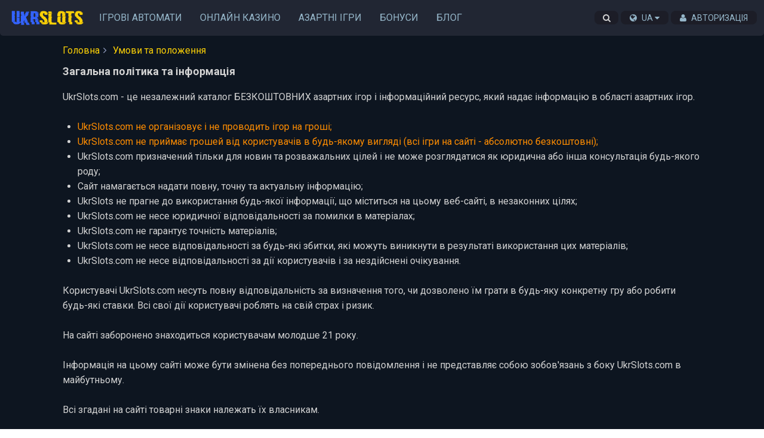

--- FILE ---
content_type: text/html; charset=UTF-8
request_url: https://www.ukrslots.com/terms/
body_size: 32808
content:
<!DOCTYPE html><html lang="uk-UA"> <head> <script async src="https://www.googletagmanager.com/gtag/js?id=G-E3385N2QZ0"></script><script> window.dataLayer = window.dataLayer || []; function gtag(){dataLayer.push(arguments);} gtag('js', new Date()); gtag('config', 'G-E3385N2QZ0'); </script> <meta charset="utf-8"> <title>Загальна політика та інформація UkrSlots</title> <meta name="robots" content="noarchive" /><meta name="description" content="Щоб бути в курсі будь-яких змін, періодично переглядайте ці Умови та положення" /> <meta http-equiv="X-UA-Compatible" content="IE=edge"> <meta name="viewport" content="width=device-width, initial-scale=1"> <link rel="preload" href="/css/googlefonts/roboto-cyrillic.woff2" as="font" type="font/woff2" crossorigin="anonymous"> <link rel="preload" href="/css/googlefonts/roboto-latin.woff2" as="font" type="font/woff2" crossorigin="anonymous"> <link rel="preload" href="/css/fonts/fontawesome-webfont.woff?v=4.2.0" as="font" type="font/woff2" crossorigin="anonymous"> <link href="https://www.ukrslots.com/terms/" hreflang="x-default" rel="alternate" /><link href="https://www.ukrslots.com/terms/" hreflang="uk-UA" rel="alternate" /><link href="https://www.ukrslots.com/ru/terms/" hreflang="ru-UA" rel="alternate" /><link href="https://www.ukrslots.com/terms/" rel="canonical" /> <link rel="apple-touch-icon" sizes="57x57" href="https://www.ukrslots.com/images/icons/apple-icon-57x57.png"><link rel="apple-touch-icon" sizes="60x60" href="https://www.ukrslots.com/images/icons/apple-icon-60x60.png"><link rel="apple-touch-icon" sizes="72x72" href="https://www.ukrslots.com/images/icons/apple-icon-72x72.png"><link rel="apple-touch-icon" sizes="76x76" href="https://www.ukrslots.com/images/icons/apple-icon-76x76.png"><link rel="apple-touch-icon" sizes="114x114" href="https://www.ukrslots.com/images/icons/apple-icon-114x114.png"><link rel="apple-touch-icon" sizes="120x120" href="https://www.ukrslots.com/images/icons/apple-icon-120x120.png"><link rel="apple-touch-icon" sizes="144x144" href="https://www.ukrslots.com/images/icons/apple-icon-144x144.png"><link rel="apple-touch-icon" sizes="152x152" href="https://www.ukrslots.com/images/icons/apple-icon-152x152.png"><link rel="apple-touch-icon" sizes="180x180" href="https://www.ukrslots.com/images/icons/apple-icon-180x180.png"><link rel="icon" type="image/png" sizes="192x192" href="https://www.ukrslots.com/images/icons/android-icon-192x192.png"><link rel="icon" type="image/png" sizes="32x32" href="https://www.ukrslots.com/images/icons/favicon-32x32.png"><link rel="icon" type="image/png" sizes="96x96" href="https://www.ukrslots.com/images/icons/favicon-96x96.png"><link rel="icon" type="image/png" sizes="16x16" href="https://www.ukrslots.com/images/icons/favicon-16x16.png"><link rel="manifest" href="https://www.ukrslots.com/images/icons/manifest.json"><meta name="msapplication-TileColor" content="#ffffff"><meta name="msapplication-TileImage" content="https://www.ukrslots.com/images/icons/ms-icon-144x144.png"><meta name="theme-color" content="#ffffff"><style>:root{--secondary_font-color:#95b6c9;--primary_title-color:#ffffff;--base_font-color:#95b6c9;--color2:#fdd106;--slider_main_arrow-background:#212633;--content-background:#1b1f2e;--progressiv-rare-color:#95b6c9;--standart-round:.4rem;--bigger-round:.8rem;--bdmenu:#272c3e;--hover-color:#3c3f4e;--color-white:#fff;--black-font-color:#000;--button-background-1:#f7f7fa;--site-color-2:#2396f7;}html{font-size:62.5%;}html,body{margin:0;}*,*::before,*::after{box-sizing:border-box;}body{font-family:"Roboto",sans-serif;font-size:1.6rem;color:var(--primary_title-color);}a{color:var(--color2);text-decoration:none;}button:focus,textarea:focus,input:focus{outline:none;}body:before{content:'';position:fixed;bottom:0;top:0;width:100%;max-width:100%;z-index:-1;left:0;background:#0d1520;}.nav-inner{padding:0 7px;background:#212633;border-bottom-left-radius:5px;border-bottom-right-radius:5px;height:60px;position:relative;}.nav-inner-2{background:var(--content-background);border:1px solid #21252e;border-top-left-radius:5px;border-top-right-radius:5px;}article.top{min-height:0;}article.top a,.casino-info a{color:#fdd106;}article{border-radius:5px;position:relative;z-index:14;display:flex;flex-direction:column;justify-content:space-between;color:#c3c8db;}#game .info a{color:#fdd106;}.container article.game-page .article,.container articlecasino-page .article{padding:0 5px;}.container article.game-page h1,.container article.casino-page h1,.login-page h1{color:#d2d2d2;}.casino-page .casino-logo,.casino-page .rating-list{padding:0 15px;}.casino-page .casino-logo img{border-radius:5px;width:300px;height:300px;float:right;}.casino-page .casino-info{float:left;font-size:17px;}.casino-info li .fa{margin-right:10px;}header,main,menu,nav,section,article{display:block;}.container{padding-right:15px;padding-left:15px;margin-right:auto;margin-left:auto;position:relative;}.navbar-brand{position:relative;display:inline-block;overflow:hidden;margin:0;margin-right:10px;margin-left:10px;margin-top:17px}.left{float:left; }.right{float:right; }.row{display:-ms-flexbox;display:flex;-ms-flex-wrap:wrap;flex-wrap:wrap;-ms-flex-pack:justify;width:100%;}.card{//flex:0 0 calc((100% - (5px * 5)) / 6);}.flex-container{display:flex;flex-wrap:wrap;gap:15px;justify-content:flex-start;}.vertical-center{align-items:center;align-self:center;}.content-left{justify-content:flex-start;}.content-center{justify-content:center;}.content-right{justify-content:flex-end;}.clearfix::before,.row::before,.brands::before{display:table;content:" ";}.clearfix::after,.row::after,.brands::after{clear:both;display:table;content:" ";}body>header>nav{height:60px;margin-bottom:15px;}ul,ol{margin:0;padding:0;}body>header>nav ul{list-style:none;display:block;}ul.top-menu{line-height:59px;}ul.dropdown{line-height:50px;}body>header>nav ul>li{display:inline-block;margin:0;}body>header>nav ul>li>a,footer .inner-center nav ul>li>a{color:var(--base_font-color);text-transform:uppercase;text-decoration:none;padding:0 15px;position:relative;height:100%;display:inline-block;transition:color .3s;width:100%;}body>header>nav ul>li{transition:all .4s ease-in-out;}body>header>nav ul>li:hover{background-color:var(--hover-color);}body>header>nav ul>li>a:hover,footer .inner-center nav ul>li>a:hover{color:#fff;}footer{color:#ffffff;}footer .brands{padding-top:15px;}footer .brands .logo{float:left;}footer .inner-center nav ul>li{display:inline-block;line-height:52px;}footer .inner-center nav{text-align:center;}footer p{color:#a6b5cd;margin-top:10px;}.copyright{text-align:center;padding-bottom:10px;color:#a6b5cd;}.nav-footer{text-align:center;margin-bottom:15px;font-size:1.4rem;}.nav-footer ul{display:flex;list-style:none;justify-content:center;}.nav-footer li{padding:5px 8px;}.nav-footer ul a{color:#ccc;text-decoration:none;font-weight:600;}.mlrminus4{margin:0 -4px;}.mlrminus8{width:calc(100% + 8px);margin:0 -4px;}article .row img{width:100%;height:100%;}.thumb7 img{padding:15px;}.inner{padding:5px;width:100%;}.inner2{padding:15px;}article p,article ul,article ol{color:#d2d2d2;line-height:2.5rem;margin:0 0 25px;font-size:1.6rem;}article p a{color:#fdd106;}article h1,article h2{color:#d2d2d2; margin-top:0;font-size:18px;}.wrap-2 img{border-radius:2px;}.wrap-3{border-radius:var(--standart-round);transition:background-color .3s,opacity .5s,visibility .5s;}.wrap-3:hover,.wrap-5:hover{background:#324860;}.wrap-3 img,.wrap-5 img{border-radius:var(--standart-round);}.wrap-3 .title,.wrap-5 .title{color:#fff;text-decoration:none;padding:4px 0;display:block;text-align:center;font-size:16px;}.wrap-4 .title{color:#7BCED6;line-height:1.2em;text-rendering:optimizelegibility;text-decoration:none;font-size:2rem;}.wrap-4 .title:hover{text-decoration:underline; }.wrap-5{box-shadow:inset 0 0 0 1px rgba(60,65,71,.4),0 0 0 1px #171e27;padding:4px;background:#1f2f40;border-radius:5px;transition:background-color .3s,opacity .5s,visibility .5s;margin-bottom:0px !important;}.text-card-block{margin-top:10px;}article ul,article ol{margin:0 0 25px 25px;}article ol{ list-style-type:decimal;}article a{color:#fdd106;text-decoration:none;}article a:hover{text-decoration:underline;}ol.breadcrumb{list-style:none;display:block;}ol.breadcrumb li{display:inline-block;text-decoration:none;}ol.breadcrumb li a{color:#fdd106;text-decoration:none;}ol.breadcrumb li.active{color:#949fc2;}ol.breadcrumb li:after{font-family:FontAwesome;content:"\f105";padding:0 6px;color:#949fc2;}ol.breadcrumb li:last-child:after{content:"";}.respdiv{position:relative;overflow:hidden;padding-top:56.25%;border:1px solid #353535;background:#000;}.respiframe{position:absolute;top:0;left:0;width:100%;height:100%;border:0;}.full-block-header{background:var(--content-background);padding:15px;}.full-block-header h1,.full-block-header h2{font-size:1.6rem;margin:0;}.full-block-header>span{display:block;margin-bottom:15px;}.full-block-game{}.full-block-casino{padding:15px;border:1px solid #21252e;border-radius:5px;background:var(--content-background);margin-bottom:25px;}.round-all{border-radius:var(--standart-round);}.round-top{border-top-left-radius: var(--standart-round);;border-top-right-radius: var(--standart-round);;}.round-bottom{border-bottom-left-radius: var(--standart-round);;border-bottom-right-radius: var(--standart-round);;}.dark-1{background:var(--content-background);}#game{position:relative;background:#000;}#game .info{position:absolute;top:50%;left:0;right:0;transform:translateY(-50%);width:100%;text-align:center;}#game img{display:block;margin:0 auto 15px;border-radius:10px;}.text img{display:block;margin-left:auto;margin-right:auto;margin-bottom:25px;}.imagecard{position:relative;transition:all .2s ease-in-out;background-color:#494a52;}.imagecard2{position:relative;transition:all .2s ease-in-out;background-color:#1f2f40;}.overflow{transition:all .2s ease-in-out;opacity:0;position:absolute;top:0;left:0;width:100%;height:100%;text-align:center;background:#000;}.game-name{transition:all .4s ease-in-out;opacity:0;position:absolute;top:10px;left:50%;-webkit-transform:translateX(-50%);-ms-transform:translateX(-50%);-o-transform:translateX(-50%);transform:translateX(-50%);color:#fff;text-align:center;width:90%;font-size:14px;}.play-icon{transition:all .6s ease-in-out;opacity:0;position:absolute;top:50%;left:50%;-webkit-transform:translate(-50%,-50%);-ms-transform:translate(-50%,-50%);-o-transform:translate(-50%,-50%);transform:translate(-50%,-50%);color:#fff;text-align:center;font-size:45px;color:#fdd106;}.play-button{transition:all .6s ease-in-out;opacity:0;position:absolute;bottom:10px;left:50%;-webkit-transform:translateX(-50%);-ms-transform:translateX(-50%);-o-transform:translateX(-50%);transform:translateX(-50%);color:#fff;text-align:center;font-size:15px;color:#fff;background:#3363ff;border-radius:3px;padding:3px 15px;}.cardloading{position:absolute;top:0;left:0;background:url(/images/rolling44px.svg) no-repeat center center;height:128px;width:227px;padding:0;}article footer{text-align:center;margin:30px 0 20px;}article footer .btn{text-align:center;margin:30px 0 20px;font-size:17px;}.game-page .options{margin:0 -15px;padding:0 15px;border-bottom:1px solid #202d36;margin-bottom:25px;background:#0f0f0f;line-height:20px;}.btn{padding:7px 25px 10px 25px;text-decoration:none;text-transform:uppercase;border-radius:5px;color:#fff !important;background:linear-gradient(to bottom,#3363ff 0%,#133cc2 100%);font-family:'Alegreya Sans',sans-serif;text-shadow:0px 0px 3px #3a2601;box-shadow:0px 2px 0px 0px rgb(253,209,6);}.btn2{padding:7px 0 10px;text-decoration:none;text-transform:uppercase;border-radius:5px;color:#000 !important;background:#fdd106;font-family:'Alegreya Sans',sans-serif;box-shadow: 0px 2px 0px 0px rgb(0,0,0);}.btn3{padding:8px 15px;text-decoration:none;text-transform:uppercase;border-radius:5px;color:#fff !important;background-color:#2396f7;border:none;cursor:pointer;font-size:1.4rem;transition:background-color .3s,opacity .5s,visibility .5s;height:34px;}.btn3:hover{background-color:#65b6fa;}.btn-yellow{color:#000 !important;font-weight:600;background-color:#ffce1b;}.btn-yellow:hover{background-color:#d6ad17;}.btn4{font-size:14px;padding:10px 40px;background-color:#1c1d27;text-decoration:none;text-transform:uppercase;border-radius:3px;color:#c3c8db;border:1px solid #2f3842;cursor:pointer;transition:background-color .3s,opacity .5s,visibility .5s;}.btn4:hover{background-color:var(--content-background);border:1px solid #48494d;}.btn5{padding:8px 15px;text-decoration:none;text-transform:uppercase;border-radius:3px;color:#c3c8db;cursor:pointer;font-size:13px;background-color:var(--content-background);transition:background-color .3s,opacity .5s,visibility .5s;}.btn5:hover{background-color:var(--content-background);}.btn6{padding:4px 11px;text-decoration:none;border-radius:5px;color:#000 !important;background-color:#f5d02a;font-family:'Alegreya Sans',sans-serif;border:none;cursor:pointer;font-size:15px;transition:background-color .3s,opacity .5s,visibility .5s;height:30px;}.btn6:hover{background-color:#ecc412;}.btn7{padding:4px 11px;text-decoration:none;border-radius:5px;color:#fff;font-family:'Alegreya Sans',sans-serif;border:1px solid #fff;cursor:pointer;font-size:15px;transition:background-color .3s,opacity .5s,visibility .5s;height:30px;white-space:nowrap; }.btn-filters{color:var(--secondary_font-color);border-radius:var(--standart-round);background:var(--content-background);display:flex;align-items:center;justify-content:center;cursor:pointer;padding:8px;transition:background-color .3s,opacity .5s,visibility .5s;}.btn-filters:hover{background-color:var(--hover-color);}.btn-icons{color:var(--secondary_font-color);border-radius:.4rem;background:#2b2f3c;display:flex;align-items:center;justify-content:center;cursor:pointer;}.btn-icons svg{stroke:var(--progressiv-rare-color)}.btn-icons.white{background:var(--button-background-1);}.text-card-block .footer{margin:15px 0 5px;}.btn-sm{font-size:13px !important;padding:6px 15px;}.btn-large{}.top-menu{float:left;}.navbar-toggle{display:none;cursor:pointer;background-color:transparent;background-image:none;border:none;z-index:5;}.navbar-toggle .icon-bar{background-color:#d2d2d2;display:block;width:20px;height:2px;margin-bottom:5px;}.navbar-toggle span{transition:opacity .2s ease-out,transform .2s ease-out;}.maska{position:absolute;top:0;left:0;width:100%;height:100%;background:rgba(0,0,0,.5)}#casino-logo{width:300px;}.casino-logo img,.casino-logo a{display:block;}.casino-logo a{margin-top:10px;}.widget-box{padding:15px;}.bg5{background:#1f2f40;}.widget-box ul.pros{border-left:4px solid #0f6a1d;}.widget-box ul.cons{border-left:4px solid #b32b2b;}.widget-box .line-left{border-left:4px solid #1c1d27;}.widget-box ul{padding:15px;border-radius:4px;}.pros,.cons,.other-list{position:relative;padding-left:0;margin-left:0;list-style:none;margin-bottom:10px;}.pros li,.cons li,.other-list li{list-style:none;padding:5px 0;}.pros li .fa,.cons li .fa,.other-list li .fa{float:left;margin-top:3px;}.pros .info,.cons .info,.other-list .info{text-align:left;display:block;margin-left:30px;}.pros.fa{color:#19d036;}.cons.fa{color:#ee3c3c;}.stars .fa{color:#fdd106;}.casino-rating{display:flex;align-items:center; flex-flow:nowrap;width:300px;}.casino-rating .count .num{font-size:28px;font-weight:600;color:#5492c8;}.casino-rating .count{font-size:16px;margin-right:15px;}.casino-rating.heading{display:block;margin-bottom:18px;}.casino-rating.heading .count{display:flex;justify-content:space-between;align-items:baseline; margin-right:0;}.casino-rating.heading .count .num{font-size:inherit;}.casino .rating,.casino .rating .count,.casino .rating .stars{display:block;padding:3px 0;}.casino-info h1{margin-left:30px;}dl{margin-top:0;margin-bottom:20px;}dt{float:left;width:220px;overflow:hidden;clear:left;text-align:right;text-overflow:ellipsis;white-space:nowrap;color:#fff;}dd{margin-left:240px;margin-bottom:6px;}dl a{color:#fdd106;}.login-page{width:375px;margin:0 auto;}.blog-list{margin:0;color:#c3c8db;list-style:none;}.blog-list li{padding:15px;border:1px solid #2b3643;background:#1f2f40;border-radius:5px;}.blog-list li img{border-radius:5px;}.blog-list a{color:#fdd106;font-size:20px;text-decoration:none;}.pb-0{padding-bottom:0;}.pb-20{padding-bottom:10px;}.pb-40{padding-bottom:40px;}.mr-15{margin-right:15px !important;}.mr-10{margin-right:10px !important;}.mr-5{margin-right:5px !important;}.mb-0{margin-bottom:0 !important;}.mb-10{margin-bottom:10px !important;}.mb-15{margin-bottom:15px !important;}.mb-20{margin-bottom:20px !important;}.mb-40{margin-bottom:40px !important;}.mt-0{margin-top:0 !important;}.mt-20{margin-top:20px !important;}.mt-10{margin-top:10px !important;}.mt-15{margin-top:15px !important;}.mt-40{margin-top:40px !important;}.pl-10{padding-left:10px !important;}.pr-10{padding-right:10px !important;}ul.date{font-family:arial,sans-serif;margin:0 !important;list-style:none;color:#7b7b7b;}ul.date li{display:inline-block;font-size:14px !important;margin-right:11px;}.blog .top-image{margin-bottom:20px;width:100%;}.text-card-block .date{margin:15px 0 5px;font-size:14px;}.paginator{margin:40px 0 10px;}.paginator ul{text-align:center;list-style:none;margin:0;padding:0;}.paginator ul li{ display:inline-block;}.paginator ul li a{ padding:7px 13px;border:1px solid #48494d;border-radius:3px;color:#c3c8db;text-decoration:none;}.paginator .info{text-align:center;margin-top:15px;margin-bottom:25px;color:#8a8d99;}.game-filter{margin:7px;padding:15px 0;border-bottom:3px solid #090909;}.text-center{text-align:center;}#naverh-btn .fa{font-size:20px;padding:14px;vertical-align:central;}#naverh-btn{display:inline-block;background-color:var(--content-background);;text-align:center;border-radius:var(--standart-round);position:fixed;bottom:80px;right:30px;transition:background-color .3s,opacity .5s,visibility .5s;opacity:0;visibility:hidden;z-index:1000;color:var(--progressiv-rare-color);}#naverh-btn:hover{cursor:pointer;background-color:var(--hover-color);}#naverh-btn:active{background-color:#b8811c;}#naverh-btn.show{opacity:1;visibility:visible;}@media (min-width:500px){#naverh-btn{margin:30px;}}.show{display:block;}.search-form-wrap{display:none;text-align:center;margin:17px 0;}.search-form-wrap .inner-search{margin:0 auto;}button.search-icon{background:none;padding:0;border:0;font-size:14px;width:30px;color:#d2d2d2;}button.search-icon .fa-close{display:none;}.search-form-icon{position:absolute;top:50%;transform:translateY(-50%);cursor:pointer;}.search-form-icon.search-button2{left:0;color:#2396f7;padding:11px;font-size:18px;border-bottom-right-radius:4px;border-top-right-radius:4px;}.search-form-icon.search-clear{right:10px;background-color:#ccc;color:#fff;font-size:12px;border-radius:50px;padding:3px 6px;display:none;}.search-form-wrap .search-results{position:absolute;background-color:#fff;width:100%;border-bottom-right-radius:4px;border-bottom-left-radius:4px;z-index:9999;display:none;transition:top .3s ease-in-out;}.search-form-wrap .search-results .loader-animation{margin:10px 0;}.search-results{border-top:1px solid #f4f4f4;}.inner-res ul{list-style:none;}.inner-res li,.not-found-search-msg{padding:10px 17px;color:var(--black-font-color);}.inner-res li:hover{background:#f5f5f5;}.inner-res li img{border-radius:5px;margin-right:14px;}.link-res{display:flex;align-items:center;text-decoration:none;color:#4d4d4d;font-size:1.4rem;}.link-res .type{color:#c8c8c8;}.search-input.open{border-bottom-left-radius:0;border-bottom-right-radius:0;}.search-form{position:relative;}.search-form .input-group{display:inline-block;width:100%;}.search-form input{box-sizing :border-box;width:100%;border-radius:var(--standart-round);padding:11px 0 11px 35px;border:0;color:#575757;box-shadow:0 1px 1px rgba(0,0,0,.14),0 0 3px rgba(0,0,0,.08),0 0 5px rgba(0,0,0,.06);}.bodyframemobile{position:fixed;left:0;top:0;width:100%;height:100%;z-index:9998;background:#000;}.close-game{position:fixed;background:#ffa500;padding:3px;color:#000;z-index:9999;right:10px;top:10px;cursor:pointer;border-radius:2px;padding:4px 6px;}.bodymobgame{height:100%; overflow:hidden;}.nav-icon{display:block;width:20px;height:20px;float:left;margin-right:20px;margin-top:4px;}.nav-icon.slot{-webkit-mask-image:url(/images/slot-machine.svg) ;mask-image:url(/images/slot-machine.svg) ;-webkit-mask-size:cover;mask-size:cover; background-color:#fff;}.nav-icon.croupier{-webkit-mask-image:url(/images/croupier.svg) ;mask-image:url(/images/croupier.svg) ;-webkit-mask-size:cover;mask-size:cover; background-color:#fff;}.nav-icon.roulette{-webkit-mask-image:url(/images/roulette.svg) ;mask-image:url(/images/roulette.svg) ;-webkit-mask-size:cover;mask-size:cover; background-color:#fff;}.nav-icon.token{-webkit-mask-image:url(/images/token.svg) ;mask-image:url(/images/token.svg) ;-webkit-mask-size:cover;mask-size:cover; background-color:#fff;}.nav-icon.text{-webkit-mask-image:url(/images/text.svg) ;mask-image:url(/images/text.svg) ;-webkit-mask-size:cover;mask-size:cover; background-color:#fff;}.nav-icon.gift{-webkit-mask-image:url(/images/gift.svg) ;mask-image:url(/images/gift.svg) ;-webkit-mask-size:cover;mask-size:cover; background-color:#fff;}.nav-icon.spade{-webkit-mask-image:url(/images/spade.svg) ;mask-image:url(/images/spade.svg) ;-webkit-mask-size:cover;mask-size:cover; background-color:#fff;}.nav-icon.poker-chip{-webkit-mask-image:url(/images/poker-chip.svg) ;mask-image:url(/images/poker-chip.svg) ;-webkit-mask-size:cover;mask-size:cover; background-color:#fff;}.nav-icon.news{-webkit-mask-image:url(/images/news.svg) ;mask-image:url(/images/news.svg) ;-webkit-mask-size:cover;mask-size:cover; background-color:#fff;}.nav-icon.playing-cards{-webkit-mask-image:url(/images/playing-cards.svg) ;mask-image:url(/images/playing-cards.svg) ;-webkit-mask-size:cover;mask-size:cover; background-color:#fff;}.nav-icon.cherry{-webkit-mask-image:url(/images/cherry.svg) ;mask-image:url(/images/cherry.svg) ;-webkit-mask-size:cover;mask-size:cover; background-color:#fff;}.nav-icon.home{-webkit-mask-image:url(/images/home.svg) ;mask-image:url(/images/home.svg) ;-webkit-mask-size:cover;mask-size:cover; background-color:#fff;}.nav-icon.user{-webkit-mask-image:url(/images/user.svg) ;mask-image:url(/images/user.svg) ;-webkit-mask-size:cover;mask-size:cover; background-color:#fff;}.nav-icon.logout{-webkit-mask-image:url(/images/logout.svg) ;mask-image:url(/images/logout.svg) ;-webkit-mask-size:cover;mask-size:cover; background-color:#fff;}blockquote{background:#21252e;border-left:10px solid #ccc;margin:3em 10px;padding:1em 10px;quotes:"\201C""\201D""\2018""\2019";}blockquote:before{color:#ccc;content:open-quote;font-size:4em;line-height:0.1em;margin-right:0.25em;vertical-align:-0.4em;}blockquote p{display:inline;}.page-contents .l3{margin-left:25px!important;}.page-contents .l4{margin-left:35px!important;}.page-contents .l5{margin-left:45px!important;}.page-contents .l6{margin-left:55px!important;}nav{display:block;}.section{border-radius:5px;position:relative;z-index:14;display:block;margin-bottom:15px;}article hr{border:none;border-bottom:1px solid #202d36;margin:15px 0;}#game{padding-top:56.18%;position:relative;}.thumb5{padding-top:66.333%;position:relative;}.thumb5 .aspect,.thumb8 .aspect,#game .aspect{position:absolute;top:0;left:0;bottom:0;right:0;}.thumb6{padding-top:149.222%;position:relative;}.thumb8{padding-top:158%;position:relative;}.thumb6 .aspect{position:absolute;top:0;left:0;bottom:0;right:0;}.thumb6 img{width:100%;}.thumb7{padding-top:100%;position:relative;}.thumb7 .aspect{position:absolute;top:0;left:0;bottom:0;right:0;}.thumb7 img{width:100%;}.card.casino img{width:120px !important;height:120px !important;}.card.casino{text-align:center;}.card.casino .header{margin:5px 0 5px;padding-bottom:5px;}.card.bonus .wrap-3{padding:10px !important;}.card.bonus .header{border-bottom:none;}.card.software .wrap-3 .title,.card.software .wrap-5 .title{text-align:left;line-height:50px;padding:0;}.card.software .header{float:left;}.card.software img{width:50px;height:50px;float:left;margin-right:15px;}.imagecard.row{margin-bottom:0;}.flex{display:-ms-flexbox;display:flex;-ms-flex-wrap:wrap;flex-wrap:wrap;-ms-flex-pack:justify;justify-content:space-between;width:100%;}.flex2{display:-ms-flexbox;display:flex;-ms-flex-wrap:wrap;flex-wrap:wrap;-ms-flex-pack:justify;justify-content:space-between;width:100%;align-items:center;}.card-3{margin-bottom:20px;}.slot-info{padding:15px;background:var(--content-background);display:flex;margin-bottom:25px;border-bottom-left-radius:5px;border-bottom-right-radius:5px;}.slot-info>div>span{margin-top:5px;display:block;height:30px;}.slot-info .software-name{display:flex;justify-content:flex-end;line-height:26px;margin-top:-1px;color:#c3c8db;text-decoration:none;transition:color .3s,opacity .5s,visibility .5s;}.slot-info .software-name:hover{ color:#999dad;}.slot-info .software-name img{width:25px;height:25px;margin-right:5px;border-radius:4px;}.slot-info .casino-rating{margin-bottom:0;}.slot-info .casino-rating .count .num{font-size:16px;color:#fff;}.red{color:#ee3c3c !important;}.green{color:#19d036;}.rating-lines{background:#ccc;width:208px;height:4px;position:relative;text-align:center;margin-top:10px;}.good,.bad{position:absolute;height:4px;}.good{left:0;background:#19d036;text-align:right;}.bad{right:0;background:#ee3c3c;}.good>div{margin-top:-15px;font-size:26px;color:#19d036;}.yellow{color:#fdd106;}.game-rating{}.game-rating .count,.game-rating .count{display:block;}.bordered-1{border-top:1px solid #202d36;border-bottom:1px solid #202d36;}.card.casino .wrap-3{padding:5px;background:#1f2f40;}.card.casino .wrap-3:hover{background:#324559;}.badge-box{position:absolute;top:6px;left:6px;font-size:11px;text-transform:uppercase;}.badge{padding:1px 4px;border-radius:3px;transform:skew(-5deg);display:inline-block;color:#fff;}.badge.new{background-image:linear-gradient(to right,#e93439,#f95a56);}.badge.popular{background-image:linear-gradient(to right,#fbcd59,#f77623);}.filter,.similar-categories{display:block;}.filter ul.nav{display:flex;flex-wrap:wrap;justify-content:flex-start;width:100%;}.filter span{margin-bottom:10px;}.filter .filter-icon{margin-right:15px;}.hidden{display:none;}.filter .sort .variant a{text-decoration:none;color:#999dad;transition:color .4s ease;cursor:pointer;}.filter .sort .variant a:hover{color:#fff;}.filter .sort .variant a.active{font-weight:500;color:#fff;}.filter .clear-filter{content:"";position:absolute;top:20px;right:40px;background:url("data:image/svg+xml;charset=utf-8,%3Csvg width='7' height='8' viewBox='0 0 7 8' xmlns='http://www.w3.org/2000/svg'%3E%3Cpath d='M.232 6.1l2.277-2.27L.232 1.56 1.362.43l2.27 2.253L5.9.43l1.13 1.13-2.253 2.27L7.032 6.1 5.9 7.23 3.63 4.952 1.363 7.23z' fill='%23FFF' fill-rule='evenodd'/%3E%3C/svg%3E") no-repeat;width:10px;height:10px;line-height:10px;text-align:center;cursor:pointer;}ul.nav{margin-left:0;margin-bottom:0;}ul.nav>li{float:left;margin-right:15px;list-style:none;}ul.nav:before,ul.nav:after{display:table;content:" ";box-sizing:border-box;}ul.nav:after{clear:both;}ul.nav li:last-child{margin-right:0;}ul.nav>li>a{text-decoration:none;border-radius:3px;color:var(--secondary_font-color);cursor:pointer;transition:color .4s ease;position:relative;}ul.nav>li.show>a{ color:#fff;background-color:var(--content-background);}ul.nav>li>a:hover{color:#fff;}ul.nav li.drop{position:relative;}ul.nav>li.drop-arrow>a::after{margin-left:9px;content:'\f078';font-family:'FontAwesome';font-size:11px;color:var(--secondary_font-color);top:20px;right:13px;transition:all 0.2s ease-in-out;-moz-transition:all 0.2s ease-in-out;-webkit-transition:all 0.2s ease-in-out;-o-transition:all 0.2s ease-in-out;}ul.nav>li.drop-arrow.drop>a::after{content:'\f077';}.dropdown-toggle{position:relative;}.filter ul.dropdown-menu{overflow:auto;border-top-right-radius:4px;border-bottom-left-radius:4px;border-bottom-right-radius:4px;}.drop-arrow ul.dropdown-menu{transition:max-height 0.15s ease-out;display:none;}.filter .drop-arrow.drop ul.dropdown-menu{max-height:500px;transition:max-height 0.25s ease-in;}ul.nav li.drop ul.dropdown-menu{display:block;}ul.nav li.drop.show ul.dropdown-menu{display:block;}ul.nav li.drop ul.dropdown-menu li{display:block;padding:6px 0;margin:0;border-bottom:1px solid #121620;}ul.nav li.drop ul.dropdown-menu li label{display:flex;}ul.nav li.drop ul.dropdown-menu li label input{margin:2px 10px 0 0;}ul.nav li.drop ul.dropdown-menu li a,ul.nav li.drop ul.dropdown-menu li>span{color:var(--secondary_font-color);transition:color .4s ease;text-decoration:none;padding:8px 15px;}ul.nav li.drop ul.dropdown-menu li:hover{ color:#fff;}.top-menu li a.active{color:#fff;}.top-menu li a.active::after{content:"";position:absolute;top:-13px;left:50%;width:16px;height:16px;margin-left:-7px;background-color:#3363ff;-webkit-transform:rotate(45deg);-ms-transform:rotate(45deg);-o-transform:rotate(45deg);transform:rotate(45deg);}.left-top-nav li{position:relative;}.left-top-nav .dropdown-menu i{margin-right:5px;}.left-top-nav .dropdown-menu li{display:block;}.left-top-nav .dropdown-menu li a{padding:10px 18px;white-space:nowrap; }.dropdown-menu .divider{height:1px;overflow:hidden;background-color:#2f2828;}.left-top-nav .dropdown-menu{display:none;left:auto;right:0;top:30px;box-shadow:0 2px 4px rgba(0,0,0,.2);z-index:9999;position:absolute;min-width:76.2px;padding:5px 0;margin:2px 0 0;list-style:none;font-size:14px;text-align:left;background-color:#020911;border:1px solid #ccc;border:1px solid rgba(0,0,0,.15);border-radius:4px;-webkit-box-shadow:0 6px 12px rgba(0,0,0,.175);box-shadow:0 6px 12px rgba(0,0,0,.175);background-clip:padding-box;}.left-top-nav li.open .dropdown-menu{display:block;}.left-top-nav li.open .dropdown-menu.dropdown-caret::after{left:auto;right:10px;}.left-top-nav li.open .dropdown-menu.dropdown-caret::after{border-bottom:6px solid #020911;-moz-border-bottom-colors:#020911;border-left:6px solid transparent;border-right:6px solid transparent;content:"";display:inline-block;position:absolute;top:-6px;}.loader-animation{display:none;text-align:center;width:100%;}.loader-ani{display:inline-block;position:relative;width:80px;height:10px;}.loader-ani div{position:absolute;width:13px;height:13px;border-radius:50%;background:#e3e3e3;animation-timing-function:cubic-bezier(0,1,1,0);}.loader-ani div:nth-child(1){left:8px;animation:loader-ani1 0.6s infinite;}.loader-ani div:nth-child(2){left:8px;animation:loader-ani2 0.6s infinite;}.loader-ani div:nth-child(3){left:32px;animation:loader-ani2 0.6s infinite;}.loader-ani div:nth-child(4){left:56px;animation:loader-ani3 0.6s infinite;}@keyframes loader-ani1{0%{transform:scale(0);}100%{transform:scale(1);}}@keyframes loader-ani3{0%{transform:scale(1);}100%{transform:scale(0);}}@keyframes loader-ani2{0%{transform:translate(0,0);}100%{transform:translate(24px,0);}}.input-containter{display:block;position:relative;padding:8px 15px;cursor:pointer;-webkit-user-select:none;-moz-user-select:none;-ms-user-select:none;user-select:none;}.input-containter input{position:absolute;opacity:0;cursor:pointer;height:0;width:0;}.checkmark{height:19px;width:19px;background-color:#eee;border-radius:3px;margin-right:15px;}.input-containter:hover input ~ .checkmark{background-color:#ccc;}.input-containter input:checked ~ .checkmark{background-color:#2196F3;}.checkmark:after{content:"";position:absolute;display:none;}.input-containter input:checked ~ .checkmark:after{display:block;}.input-containter .checkmark:after{left:6px;top:4px;width:5px;height:6px;border:solid white;border-width:0 3px 3px 0;-webkit-transform:rotate(45deg);-ms-transform:rotate(45deg);transform:rotate(45deg);}.shadow-1{box-shadow:0 2px 5px 3px rgba(0,0,0,.3);}.sort .dropdown-menu{display:block;}ul.nav li.caret{ border-bottom:1px solid #353535;margin:0 -15px 15px;}ul.nav li.header{font-size:17px;color:#fff;font-weight:600;}.header-widget h2{margin-bottom:0;}.nav-icon.home{display:block;}.dropdown-toggle:focus{outline:none;box-shadow:none;}.alert{position:relative;border-radius:2px;padding:5px 15px;background-color:#19232f;margin-bottom:15px;}.alert p{line-height:30px;margin:0;}.alert-danger{border-left:10px solid #fa4355;border-top:1px solid #fa4355;border-right:1px solid #fa4355;border-bottom:1px solid #fa4355;color:#fa4355;}.alert-success{border-left:10px solid #28d674;border-top:1px solid #28d674;border-right:1px solid #28d674;border-bottom:1px solid #28d674;color:#28d674;}.form{background:var(--content-background);padding:10px;border-radius:5px;border:1px solid #21252e;}form .form-group{margin-bottom:15px;}form .form-group:last-child{margin-bottom:0 !important;}.form-group label,form .form-group input{float:left;}.form-group label{width:25%;line-height:35px;}.form-group input{width:70%;border:none;height:40px;border-radius:2px;padding:5px;}input.form-control{display:block;width:70%;padding:0 15px;line-height:1.5;color:#495057;background-color:#fff;border:none;border-radius:2px;}textarea.form-control{display:block;width:100%;padding:5px;line-height:1.5;color:#495057;background-color:#fff;border:none;border-radius:4px;}textarea{overflow:auto;resize:vertical;border-radius:2px;}button,input,optgroup,select,textarea{margin:0;font-family:inherit;font-size:inherit;line-height:inherit;}.country-info{margin:0 0 15px;}.country-info img{vertical-align:middle;margin-right:5px;margin-top:-5px;}.img-circle{border-radius:50%;}.country-info .recommended{margin-top:15px;background-color:#ca2222;border-radius:5px;border:1px solid #21252e;}.country-info .recommended .heading{background-color:#ca2222;text-transform:none;color:#c3c8db;padding:15px;border-bottom:1px solid #b22525;border-top-left-radius:5px;border-top-right-radius:5px;}.caption{padding:15px;}.caption span{display:block;}.caption .title{color:#c3c8db;text-decoration:none;}.caption-rate{margin:6px 0 20px;color:#c3c8db;}.caption-rate .rating{color:#fdd106;display:inline !important;}.bold{font-weight:600;}.casino-card-recomended{display:block;line-height:1.42857143;background-color:#1f2f40;box-shadow:0 1px 3px 0 rgba(0,0,0,.3);margin-left:5px;margin-right:5px;border-radius:3px;margin-bottom:5px;}.casino-card-recomended .btn3{min-width:max-content;display:block;}.casino-card-recomended img{width:50px !important;height:50px !important;}.img-rounded{border-radius:3px;}.img-circle{border-radius:50px;}.text-left{text-align:left;}.text-right{text-align:right;}li.lang a{}.bg-fruits{background:url('/images/background-fruits.svg');background-position:0% 5%; background-size:450px 450px;position:absolute;min-width:100%;min-height:100%;z-index:0;top:0;}.bg2{background:#121620;padding:40px 0;}.bg1{background:url('/images/bg2.svg');background-position:10% 5%; background-size:350px 350px;position:absolute;min-width:100%;min-height:100%;z-index:0;top:0;}.full-width{background-color:#121620;margin-top:-15px;margin-bottom:10px;padding:30px 0;position:relative;}.sub-category-block{width:100%;overflow-x:auto;display:flex;text-align:center;justify-content:center;align-items:center;position:relative;z-index:1;}.sub-category-block .category{background-color:rgba(139,143,153,0.3);text-decoration:none;color:#e3e3e3;transition:all .2s ease-out;}.sub-category-block .category .image img{height:50px;width:50px;border-radius:3px;}.sub-category-block .category:hover{background-color:rgba(139,143,153,0.4);box-shadow:inset 0 0 0 2px #587da4;}.sub-cat-text{position:relative;margin:30px 0;color:var(--secondary_font-color);font-size:1.7rem;}.sub-cat-title{position:relative;font-size:35px;color:#fff;}.btn1,.btn2,.btn3,.btn4{text-decoration:none !important;white-space:nowrap;}.sub-category-block2{flex-wrap:wrap;white-space:nowrap;overflow-x:auto;display:flex;text-align:left;justify-content:left;align-items:center;position:relative;z-index:1;}.sub-category-block2 .category2{border-radius:3px;padding:5px 15px 5px 15px;display:flex;align-items:center;margin:0 1px 2px;height:auto;background:#121319;border:1px solid #121319;text-decoration:none;color:#999dad;transition:all .2s ease-out;}.sub-category-block2 .category2.active{background:#20212c;}.sub-category-block2 .category2 .image{margin-right:10px;}.sub-category-block2 .category2:hover{background:#20212c;}.drop-arrow>ul>li>a,.drop-arrow>ul>li>span{display:flex !important;flex-wrap:nowrap;justify-content:flex-start;}.category-filter .image{margin-right:15px;}.botton-border{border-bottom:1px solid #354960;}.dropdown-menu li{list-style:none;}.drop-arrow i{margin-right:10px;}.filter .image{margin-right:10px;}.filter .image img{border-radius:4px;}.drop-arrow-filter-icon{float:left;margin-right:15px;list-style:none;}.section-default,.section-1,.section-2{position:relative;}.section-1{background-color:#a4c0ca;}.section-2{background-color:#121620;}.section-default h1{font-size:2.2rem;color:var(--primary_title-color);}.section-default h2{font-size:2rem;color:var(--primary_title-color);}.section-default p{color:var(--secondary_font-color);}.section-default a{color:var(--primary_title-color);}.section-1 p,.section-1 h2,.section-1 a{color:#1c1d27;}.section-2 p,.section-2 h2,.section-2 a{color:#fff;}.card.category a{color:#c3c8db;text-decoration:none;}.presearch-info-block{display:block;}.presearch-info-block .header{background-color:#f2f2f2;padding:5px 17px;text-align:left;}.presearch-info-block .body{padding:10px 17px;display:flex;flex-wrap:wrap;justify-content:center;}.presearch-info-block .body>div{padding:0 20px;width:33.3333%;margin:20px 0;}.presearch-info-block .body>div>a>img{border-radius:50px;width:60px;}.presearch-info-block a{text-decoration:none;color:#424242;}.header-software{display:flex;flex-wrap:wrap;}.header-software .software-logo{margin-right:25px;}.header-software .software-logo img{width:100%;max-width:300px;border-radius:3px;}.card.category .name,.card.game .name{height:40px;line-height:1.5rem;margin-top:.8rem;font-size:1.2rem;}.card.category .name,.card.game .name .info-title-1,.card.game .name .info-title-2{white-space:nowrap;text-overflow:ellipsis;overflow:hidden;}.card.game .name .info-title-2{opacity:0.8; }.card.game .name a{text-decoration:none;}.ucr-form .fa-star{font-size:20px;cursor:pointer;}.review-form .fa.selected,.comment-form .fa.selected{color:#fdd106;}.review-form{text-align:center;padding:15px 0;}form .errors{text-align:center;margin-bottom:15px;}form .errors p{margin:5px;color:#ff4b4b;}.review-form .user-profile-block{text-align:center;}.review-form form textarea{resize:none;}textarea.input-pros,textarea.input-cons{padding:11px;}textarea.input-pros{border-bottom-left-radius:0;border-bottom-right-radius:0;border-bottom:1px solid #ccc;}textarea.input-cons{border-top-left-radius:0;border-top-right-radius:0;}.comment-form{}.auth-box,.feedback-box{margin-bottom:20px;background:#1f2535;border-radius:4px;padding:35px 0;max-width:600px;margin:auto;box-shadow:0 8px 24px rgba(19,35,45,.1);}.auth-box h2{margin-top:10px;}.join-form-wrap{display:none;}.recovery-form-wrap{display:none;}.auth-box form{display:block;width:302px;}.auth-box form .form-group{width:100%;}.auth-box form .form-group{display:flex;justify-content:center;}.auth-box label,.auth-box input{display:block;width:100%;}button:disabled,button:disabled:hover,button[disabled],button[disabled]:hover{border:1px solid #999999;background-color:#cccccc;color:#666666;cursor:not-allowed;}.agree-row{display:flex;}.agree-row label{text-align:left;}.agree-row input{text-align:left;width:20px !important; height:20px;margin-right:10px;float:inline-start !important;}form .form-group.agree-row{margin-bottom:0;}form .form-group.agree-row label{line-height:inherit; }.review-form .list-box{}.review-form .list-box .user-profile-block{width:20%;text-align:center;}.review-form .list-box .user-review-block{width:80%;text-align:left;}.review-form .list-box .user-review-block>span{display:block;margin-bottom:10px;}.review-form .list-box>.inner{display:flex;background:#1e2433;margin-bottom:15px;border-radius:4px;padding:10px 10px 0 0;}.user-review-block .date{color:#55778e;font-size:15px;}.comment-form .list-box>.inner{display:flex;margin-bottom:15px;padding:10px 10px 0 0;}.comment-form .list-box .user-profile-bloc{flex-grow:1;}.comment-form .list-box .user-comment-block{background:#1e2433;padding:15px;border-radius:4px;flex-grow:1;}.user-comment-block p:last-child{margin:0;}.user-comment-block .date{color:#55778e;font-size:15px;}.login-form-wrap form,.join-form-wrap form,.recovery-form-wrap form,.new-password-form-wrap form{margin:auto;}.btn3.gotocasino{padding:0 20px;margin: 0 auto;text-align:center;}.game-page .slot-info>div{width:100%;}.game-page .slot-info>div>span{float:left;width:33.3333%;}.casino-website{margin-top:20px;}.cookie-box{position:fixed;bottom:0;z-index:99999;margin:0 auto;left:0;right:0;max-width:900px;padding:10px 0;border-top-left-radius:3px;border-top-right-radius:3px;background:#4f88c6;-webkit-box-shadow:0px 0px 33px 21px rgba(0,0,0,1);-moz-box-shadow:0px 0px 33px 21px rgba(0,0,0,1);box-shadow:0px 0px 33px 21px rgba(0,0,0,1);color:#121620;display:flex;align-items:center;}.cookie-box .title{font-weight:600;font-size:19px;}.cookie-box .text{font-size:14px;color:#fff;padding:0 15px;}.cookie-box .button-box{padding:0 15px;}.cookie-box .button-box{display:flex;}.cookie-box .button-box a{margin-right:5px;}.casino-header-box{display:flex;flex-direction:row;flex-wrap:wrap;}.casino-menu{display:flex;flex-direction:row;flex-wrap:wrap;justify-content:center;}.casino-menu>a{width:128px;padding:15px;text-align:center;background:hsla(0,0%,100%,.2);margin:0 1px 2px;color:#fff;font-size:16px;transition:all .2s ease-out;}.casino-menu>a>.icon{margin-top:5px;margin-bottom:8px;}.casino-menu a:hover{background:hsla(0,0%,100%,.3);text-decoration:none;}.casino-menu>a:first-child{border-radius:1.2rem 0 0 1.2rem;}.casino-menu>a:last-child{border-radius:0 1.2rem 1.2rem 0;}.width100{width:100%}.casino-logo-wrapper{padding:10px 0;}.casino-go{display:block;width:100%;}.casino-country{display:flex;justify-content:center;align-items:center;margin-top:20px;}.casino-country>img{margin-right:5px;}.disabled-button{cursor:default;pointer-events:none; text-decoration:none;color:grey;background:grey;}.disabled-link{cursor:default;pointer-events:none; text-decoration:none;color:grey;}.block{display:block;}.ratebar-dashed{position:relative;}.ratebar{margin-top:.4em;width:300px;display:flex;height:8px;overflow:hidden;background-color:#454e64;border-radius:1rem;}.ratebar-dashed::before{position:absolute;left:0;top:0;z-index:1;content:'';width:calc(100% + 1px);height:100%;background:-webkit-linear-gradient(left,#121620 1px,transparent 1px) -1px/10% 100% repeat-x;background:linear-gradient(to right,#121620 1px,transparent 1px) -1px/10% 100% repeat-x;}.progress-bar{display:-webkit-box;display:-ms-flexbox;display:flex;-webkit-box-orient:vertical;-webkit-box-direction:normal;-ms-flex-direction:column;flex-direction:column;-webkit-box-pack:center;-ms-flex-pack:center;justify-content:center;overflow:hidden;color:#fff;text-align:center;white-space:nowrap;background-color:#5492c8;}.title-box{display:flex;justify-content:space-between;flex-flow:wrap;align-items:flex-start; padding-bottom:10px;}.title-box h2{font-size:28px;margin:0;}.p15{padding:15px;}.rounded-box{border-radius:4px;}.card.bonus .title{padding:7px;text-align:left;font-size:18px;}.modal-open{overflow:hidden}.modal{position:fixed;top:0;right:0;bottom:0;left:0;z-index:1050;display:none;overflow:hidden;-webkit-overflow-scrolling:touch;outline:0}.modal.fade .modal-dialog{-webkit-transition:-webkit-transform .3s ease-out;-o-transition:-o-transform .3s ease-out;transition:transform .3s ease-out;-webkit-transform:translate(0,-25%);-ms-transform:translate(0,-25%);-o-transform:translate(0,-25%);transform:translate(0,-25%)}.modal.in .modal-dialog{-webkit-transform:translate(0,0);-ms-transform:translate(0,0);-o-transform:translate(0,0);transform:translate(0,0)}.modal-open .modal{overflow-x:hidden;overflow-y:auto}.modal-dialog{position:relative;width:auto;margin:10px}.modal-content{position:relative;-webkit-background-clip:padding-box;background-clip:padding-box;border-radius:6px;outline:0;-webkit-box-shadow:0 3px 9px rgba(0,0,0,.5);box-shadow:0 3px 9px rgba(0,0,0,.5)}.modal-backdrop{position:fixed;top:0;right:0;bottom:0;left:0;z-index:1040;background-color:#000}.modal-backdrop.fade{filter:alpha(opacity=0);opacity:0}.modal-backdrop.in{filter:alpha(opacity=80);opacity:.8}.modal-header{min-height:16.43px;}.modal-header .close{background:#1f2535; border:none; padding:8px 14px; border-radius:6px; color:#fff; margin-bottom:2px;}.modal-title{margin:0;line-height:1.42857143}.modal-body{position:relative; background:#1f2535; border-radius:4px;}.modal-footer{padding:15px;text-align:right;border-top:1px solid #e5e5e5}.modal-footer .btn+.btn{margin-bottom:0;margin-left:5px}.modal-footer .btn-group .btn+.btn{margin-left:-1px}.modal-footer .btn-block+.btn-block{margin-left:0}.modal-scrollbar-measure{position:absolute;top:-9999px;width:50px;height:50px;overflow:scroll}@media (min-width:600px){.modal-dialog{width:600px;margin:30px auto}.modal-content{-webkit-box-shadow:0 5px 15px rgba(0,0,0,.5);box-shadow:0 5px 15px rgba(0,0,0,.5)}.modal-sm{width:300px}}@media (min-width:992px){.modal-lg{width:900px}}.modal-dialog{margin-top:5%;}.modal-login .btn{background:#555;color:#ffffff;width:100%;text-transform:uppercase;}.modal-login .btn-default{width:auto;background:#f5f5f5;color:#9b9b9b;text-transform:none;}.left-top-nav{line-height:59px;float:right;margin-right:5px;}.auth-button.open{background:#020911;}.auth-button a{padding:0 10px;font-size:14px;}.auth-button,.language-button{color:#d2d2d2;border-radius:8px;background:#1c1d27;line-height:initial;text-decoration:none;}.auth-button{padding:2px 5px;}.language-button{padding:2px;}.language-button span{margin:0 5px;}.auth-button .auth-text{margin-left:5px;}button{cursor:pointer;}.auth-button i.fa-bell::after{content:"";height:6px;width:6px;border-radius:50%;background:#fdd106;position:absolute;font-size:1rem;font-family:ProximaNova,Helvetica,Arial,sans-serif;font-weight:700;line-height:1.8rem;text-align:center;opacity:1;pointer-events:all;transform:scale(1);transition:all .4s cubic-bezier(.47,1.64,.41,.8);}.liked{color:#df2020;}.play-mobile-footer{background:#034873;box-sizing:border-box;display:flex;align-items:center;justify-content:space-between;padding:0 10px;position:fixed;bottom:0;width:100%;height:60px;border-radius:0;box-shadow:0 3px 5px 0 rgba(66,76,87,.12),0 2px 4px 2px rgba(47,58,65,.19);margin-bottom:23px;z-index:9999;}.play-mobile-footer .buttons{flex-direction:row;flex:1 1 100%;display:flex;align-items:center;justify-content:center;min-width:240px;width:100%;}.play-mobile-footer .tooltip{background:#034873;box-shadow:0 12px 12px rgba(33,150,243,.25);box-sizing:border-box;border-radius:.5rem;padding:21px 35px 21px 21px;position:absolute;top:0;left:50%;width:350px;font-size:1.17rem;font-weight:700;color:#fff;-webkit-transform:translate3d(-50%,-110%,0);transform:translate3d(-50%,-110%,0);border:1px solid #ccc;}.play-mobile-footer .tooltip::before{content:"";border:8px solid transparent;border-top-color:transparent;border-top-color:#fff;position:absolute;bottom:-16px;left:calc(50% - 8px);}.play-mobile-footer .closebtn{position:absolute;right:15px;top:50%;width:1.5rem;-webkit-transform:translate3d(0,-50%,0);transform:translate3d(0,-50%,0);cursor:pointer;}.blink{color:#d52020;}.casinocard3{width:100%;background:#373a44;border-radius:3px;}.rated-table{width:100%;color:#c3c8db;}.rated-table>tbody>tr:nth-child(2n+1){background-color:#2e3139;}.rated-table tbody tr{-ms-flex-wrap:wrap;flex-wrap:wrap;width:100%;display:-webkit-box;display:-ms-flexbox;display:flex;-webkit-box-align:center;-ms-flex-align:center;align-items:center;padding:18px 18px 18px 0;position:relative;line-height:1.2;padding:10px;margin-top:-1px;border-collapse:collapse;background:#373a44;transition:background-color .3s,opacity .5s,visibility .5s;transition:all .2s ease-in-out;}.rated-table tbody tr:hover{background-color:#393c45;}.rated-table .top.tr{margin-bottom:0;}.rated-table tbody tr td{display:block;padding:5px;}.rated-table tbody tr .rank{width:44px;font-size:1rem;font-weight:700;line-height:1.2;text-align:center;}.rated-table tbody tr .logo{width:150px;}.rated-table tbody tr .logo img{width:100%;}.rated-table tbody tr .rating{min-width:205px;}.rated-table tbody tr .rating,.rated-table tbody tr .bonus,.rated-table tbody tr .score,.rated-table tbody tr .button{text-align:center;}.rated-table tbody tr .features{width:18%;}.rated-table tbody tr .features .pros li{margin:0;font-size:15px;}.rated-table tbody tr .button{width:186px;margin-left:15px;}.rated-table tbody tr .button a{display:block;}.rated-table tbody tr .terms{padding-left:50px;padding-top:10px;padding-bottom:0;width:100%;}.rated-table tbody tr .terms .text{color:rgba(185,195,204,0.6);font-size:.725rem;line-height:1.2;}a.review-link{color:#2396f7;font-weight:600;}.small{font-size:13px;}.uppercase{text-transform:uppercase;}.rated-table .top{border:2px solid #646464;}.date-pill{padding:13px 18px;color:#fff;background-color:#323337;margin:.25rem 0;border-radius:4px;width:max-content; margin:0 auto;margin-bottom:35px;}.date-pill time{padding:10px 18px;margin:-10px -15px -10px 14px;background-color:#fff;font-weight:700;border-radius:4px;display:inline-block;color:#2e2e43;}.news-list-block .title{font-size:19px;line-height:1.2em;}.news-list-block .date{padding:5px 0;color:#6f7184;}.news-list-block .prew-text{line-height:1.1em;font-size:17px;}.news-list-block{padding:10px 0;}aside{padding-left:25px;}.news-list{list-style:none;}.news-list li:last-child{border-bottom:none;}.news-list li a{color:#fdd106;text-decoration:none;font-size:1.5rem;}.news-list .date{padding:5px 0;color:#6f7184;font-size:14px;}.title2{color:#d2d2d2;margin-bottom:0px !important;font-size:1.8rem;display:block;}.news-list a:visited,.news-list-block a:visited{color:#a69c73;}.news-profile{display:flex;flex-direction:row;flex-wrap:nowrap;justify-content:flex-start;align-items:center;margin-bottom:20px;}.w60{width:60px;height:60px;}.w50{width:50px;height:50px;}.w30{width:30px;height:30px;}.w35{width:35px;height:35px;}.b-white{border:2px solid #fff;}.b-blue{border:2px solid #586279;}.news-profile .post-info{ margin-left:10px;color:#c3c8db;justify-content:center;align-items:center;} .feedback-box{padding:35px 15px;}.feedback-box form .form-group{display:block;}.feedback-box form .form-group label,.feedback-box form .form-group input,.feedback-box form .form-group div{display:block;width:100%;float:none;}.feed{list-style:none;}.feed>li{padding:15px 15px ;}.feed .date{font-size:14px;}.feed li:hover{background:#152232;}.feed .whatsnews{text-align:center;font-size:23px;padding:10px 0 !important;color:#ccc;border-bottom:1px solid #1c1d27;}.feed li:first-child:hover{background:none;}.feed{padding:0;}.feed ul li{border-bottom:1px solid #1c1d27;}.feed .news-profile{margin-bottom:10px;}.feed .news-profile .post-info{height:auto;padding-top:0;}.feed-body{display:flex;}.feed-body a.image{border-radius:4px;width:40%;height:100%;}.feed-body img{border-radius:4px;width:100%;height:100%;}.feed.news-list li{background:#192738;}.feed.news-list li:first-child{background:none;}.feed .text{margin-top:5px;color:#c3c8db;}.beaware-images a{padding:10px;}.play-casino-block{margin-left:-15px;margin-right:-15px;padding:15px;background:#fff;display:flex;margin-bottom:25px;border-radius:5px;color:#000;}.play-casino-block tbody tr{display:flex;flex-wrap:wrap;justify-content:space-between;box-sizing:border-box;position:relative;width:100%;-webkit-box-align:center;-ms-flex-align:center;align-items:center;}.play-casino-block tbody tr .logo{width:150px;}.play-casino-block tbody tr .logo img{width:100%;}.play-casino-block tbody tr .bonus{width:22%;font-size:30px;color:var(--content-background);text-align:center;font-weight:600;}.play-casino-block li{margin:0;font-size:18px;}.play-casino-block .separator{border-left:2px solid #000;height:120px;}.play-casino-block tbody tr .features{}.play-casino-block tbody tr .button a{display:block;}.play-casino-block tbody tr .button{width:200px;text-align:center;}.iframe-bottom{position:absolute;bottom:0;height:20vh;background:#000;width:100%;left:0;z-index:9999;text-align:center;display:flex;-webkit-box-align:center;-ms-flex-align:center;align-items:center;padding:5px 15px;flex-wrap:wrap;justify-content:center;}.iframe-bottom a,.iframe-bottom div{display:block;}.iframe-bottom div{width:50%;}.lazyload,.lazyloading{opacity:0;}.lazyloaded{opacity:1;transition:opacity 500ms;}.blue{color:#0fa8e3;}.rules-info{text-align:center;color:#000;padding:8px;background:#dbb347;}.gotocasino.website{color:#ffce1b;}.about-table{border-collapse:collapse;border-spacing:0;width:100%;}.about-table td:first-child{font-weight:bold;}.about-table td{padding:7px 12px;color:#fff;text-align:left;}.about-table tr{border-bottom:1px solid #292931;}.about-table tr:last-child{border:none;}.casino-card-item{position:relative;margin:0 0 20px 0;border:1px solid #494a52;background:#373a44;border-radius:3px;color:#c3c8db;}.casino-card-item.top-green{border:1px solid #18dd62;}.casino-card-item.top-yellow{border:1px solid #ffc003;}.casino-card-item .body{padding:10px 0;padding:12px;}.casino-card-item .license{font-size:1rem; color:#8e8e8e;background:#2e3139;padding:8px 10px;}.casino-card-item .logo img{width:100%;}.casino-card-item .logo{width:100%;max-height:160px;max-width:160px;margin-left:auto;margin-right:auto;}.casino-card-item .rating .score-value{color:#f2e3aa;font-size:3.15rem;}.casino-card-item .bonus .bonus-text{font-weight:700;color:#fff;}.casino-card-item .logo{display:flex;}.casino-card-item button,.casino-card-item a{display:block;}.casino-card-item .bonus{margin:20px 0;}.casino-card-item .pros{text-align:left;}.casino-card-item .pros li{padding:0;}.casino-badges{position:absolute;top:-10px;left:50%;transform:translate(-50%,0);font-size:13px;text-transform:uppercase;}.casino-badges .badge{padding:1px 10px;color:#000;}.casino-badges .badge.licensed{background-image:linear-gradient(to right,#fbcd59,#ffbf00);}.casino-badges .badge.recom{background-image:linear-gradient(to right,#59fb6b,#14db62);}.start-game-ajax{cursor:pointer;}.swu{position:relative;z-index:9999;top:0;left:0;display:flex;flex-flow:row nowrap;align-items:center;justify-content:center;width:100%;background:#4f88c6;margin:0;color:#fff;font-size:16px;line-height:1.25;text-shadow:none;}.swu>*{margin:15px 30px 15px 0;}.swu-buttons{display:flex;flex-direction:row;align-items:center;justify-content:center;}.swu p{margin:0;}.ablock1{text-align:center; position:fixed; bottom:0px; height:max-content; width:100%; z-index:999999;}.ablockClose{display:inline-block;position:absolute;background:#fff;padding:0 4px 0 2px;cursor:pointer;}.ablockClose i{font-size:11px;color:#5b5b5b;z-index:9999999;position:relative;}@media (max-width:768px){.swu{flex-direction:column;align-items:center;}.swu>*{margin:8px 15px;}.swu-text{text-align:center;}}.img-responsive{max-width:100%;height:auto;}.slideshow{overflow:hidden;border-radius:.4rem;background:#434a5b;}.slideshow .wrapper{overflow:hidden;position:relative;width:100%; height:244px; }.slideshow .wrapper.calculating{height:0; }.slideshow .slides{position:relative;z-index:10; }.slideshow .slide{position:relative;float:left;box-sizing:border-box; height:244px; overflow:hidden;}.slideshow .slide img{height:244px; }.slideshow-btn{display:flex;align-items:center;justify-content:center;width:2.9rem;height:4.4rem;border-radius:.6rem;position:absolute;top:50%;z-index:11;background-color:var(--slider_main_arrow-background);transform:translateY(-50%);cursor:pointer;opacity:0.25;transition:0.3s;}.slideshow-btn:hover{opacity:0.7;}.slideshow-btn.prev svg{margin-right:.4rem;}.slideshow-btn.prev{left:1.2rem;}.slideshow-btn.next{right:1.2rem;}.slideTabs{position:absolute;bottom:0;width:100%;text-align:center;z-index:11;}.slideshow .slideTabs a{position:relative;display:inline-block;width:6px;height:6px;background:rgba(255,255,255,0.3);margin:6px;border-radius:50%;-webkit-border-radius:50%;-moz-border-radius:50%;cursor:pointer;}.slideshow .slideTabs a.selected{background:var(--color2);}.slideshow .info-box{z-index:2;padding:2.5rem 6.2rem;position:absolute;bottom:0;left:0;width:100%;}.slideshow .info-box{z-index:2;padding:4rem 6.2rem;position:absolute;bottom:0;left:0;width:100%;text-align:left;}.slideshow .info-box .bonus{display:inline-block;text-align:left;font-weight:700;line-height:40px;color:#fff;font-size:1.7rem;text-shadow:0 4px 8px rgba(0,0,0,.2);}.slideshow .yellow1,.slideshow .yellow2{color:#ffc000;font-weight:600;text-shadow:0 4px 8px rgba(0,0,0,.2);}.slideshow .yellow1{font-size:2.6rem;}.slideshow .yellow2{font-size:4rem;margin-bottom:20px;}.slideshow .btn3{box-shadow:0 4px 8px rgba(0,0,0,.2);}.category-title{display:flex;justify-content:space-between;margin-bottom:1.6rem;margin:14px 0 10px;}.category-title .name{display:flex;align-items:center;width:-webkit-fit-content;width:-moz-fit-content;width:fit-content;position:relative;font-size:18px;color:var(--primary_title-color);}.category-title .show-more{display:flex;align-items:center;color:var(--secondary_font-color);line-height:1.6rem;text-decoration:none;font-size:14px;}.category-title2{text-align:left;color:var(--secondary_font-color);margin-bottom:.8rem;}ul.nav li ul.dropdown-menu{max-height:45.6rem;overflow-y:auto;scrollbar-color:#4d5367 rgb(0,0,0,0);scrollbar-width:thin;}.popup-layout{display:none;border-top-left-radius:var(--standart-round);border-top-right-radius:var(--standart-round);background-color:var(--color-white);bottom:0;left:0;position:fixed;right:0;z-index:40;height:content-box;z-index:1041;color:var(--black-font-color);}.popup-layout .wrap6{padding:20px;}.popup-layout .wrap6 .flex2{margin-bottom:20px;}.popup-layout-game-name{font-size:2rem;}.popup-layout-game-software{font-size:1.2rem; opacity:.6}.popup-layout-game-image{max-width:160px;}.popup-layout-recommended-text{font-size:1.7rem;margin-bottom:10px;}.popup-layout-recommended-games{display:flex;justify-content:space-around;width:100%;}.like-game{color:var(--secondary_font-color);transition:color .3s;}.like-game.pop{color:var(--black-font-color);opacity:.6;}.like-game.pop.liked{opacity:1;}.like-game span{color:var(--secondary_font-color);opacity:.6;}.like-game.pop span{color:var(--black-font-color);opacity:.6;}.like-game:hover{text-decoration:none;color:var(--primary_title-color);}.like-game.liked{color:#ff373a;}.content-table{width:100%;border-collapse:collapse;border:1px solid #3e424d;margin-bottom:20px;}.content-table th{background-color:#2f3040;color:#fff;font-weight:bold;padding:10px;text-align:left;border-bottom:2px solid #3e424d;}.content-table td{padding:10px; border-bottom:1px solid #3e424d;text-align:left; }figure{margin:0;}.card-game-title{font-size:1.5rem;font-weight:normal;margin:5px 0 10px;}.card-soft-title{font-size:1.5rem;font-weight:normal;margin:5px auto 10px;white-space:nowrap;overflow:hidden;text-overflow:ellipsis;max-width:80px;display:block;}.game-title{font-size:2.5rem;}.card.game a{color:#d2d2d2;transition:all .2s ease-in-out;}.card.game a:hover{text-decoration:none;color:#fff;}.game-info-table{max-width:100%;overflow-x:auto;margin:20px 0;border:1px solid #202d36;border-radius:5px;}.game-info-table table{width:100%;border-collapse:collapse;min-width:300px;}.game-info-table caption{caption-side:top;text-align:left;font-size:1.2em;padding:10px;border-bottom:1px solid #202d36;background-color:#202d36;}.game-info-table th,.game-info-table td{text-align:left;padding:10px;border-bottom:1px solid #202d36;}.game-info-table th{width:50%;text-wrap:nowrap;}.game-info-table tr:nth-child(even) td{}@media (max-width:600px){.game-info-table th,.game-info-table td{padding:10px;font-size:14px;}}.image-wrapper{position:relative;background:#555;overflow:hidden;}.image-wrapper::before{content:'';position:absolute;top:0;left:-150px;height:100%;width:150px;background:linear-gradient(90deg,#555 0%,#606060 50%,#555 100%);animation:shimmer 1.2s infinite;}.image-wrapper.loaded::before{display:none;}.image-wrapper img{width:100%;height:100%;object-fit:cover;display:block;position:relative;z-index:2;opacity:0;transition:opacity 0.3s ease-in-out;margin:0;}.image-wrapper.loaded img{opacity:1;}@keyframes shimmer{100%{transform:translateX(300px);}}@media (min-width:1000px){.container{max-width:110rem;}.card-6{flex:0 0 calc((100% - (15px * 5)) / 6);}.card-61{flex:0 0 calc((100% - (15px * 9)) / 10);}.card-7{width:10%;}.card-4{width:33.333333%;}.card-5{width:25%;}.card-3{flex:0 0 calc((100% - (15px * 2)) / 3);}.card-8{width:25%;}.card-9{width:16.666%;}.casino-header-box>div{width:25%;}article.game-page .header-widget,article.game-page .row,article.game-page>h2,article.game-page>ul,article.game-page>ol,article.game-page .text{}.casino-info{width:70%;}}@media (max-width:900px){.cookie-box{border-radius:0;}}@media (max-width:1000px){.casino-info{width:70%;}.card-6{flex:0 0 calc((100% - (15px * 4)) / 5);}.card-61{flex:0 0 calc((100% - (15px * 7)) / 8);}.card-9{width:16.666%;}.card-7{width:25%;}.card-4{width:50%;}.card-5{width:25%;}.card-3{flex:0 0 calc((100% - (15px)) / 1);}.card-8{width:50%;}.casino-header-box>div{width:50%;}.auth-button .auth-text{display:none;}.top-menu{position:absolute;left:0;top:60px;width:100%;max-height:0;z-index:1000;overflow:hidden;display:none;transition:max-height 0.15s ease-out;}.top-menu.open{max-height:1800px;transition:max-height 0.25s ease-in;display:block;background-color:#1b272f;}.top-menu.open1{display:block;overflow-y:auto;position:absolute;top:60px;left:0;width:100%;z-index:1000;background-color:#202d36;-webkit-box-shadow:0 .1em .1em .1em rgba(0,0,0,.6);-moz-box-shadow:0 .1em .1em .1em rgba(0,0,0,.6);box-shadow:0 .1em .1em .1em rgba(0,0,0,.6);padding:0;border-bottom:2px solid #242b33;max-height:800px;transition:max-height 0.9s ease-in;}.top-menu .expand{display:block;width:60px;height:50px;float:right;text-align:center;border-left:1px solid #343f48;}.top-menu .expand .inner-exp{position:relative;display:block;overflow:hidden;width:16px;height:16px;margin:17px 22px;font-size:0;}.top-menu .expand span{background:#e3e4e8;display:block;height:2px;margin:7px 0;border-radius:2px;position:relative;transform:rotate(0);top:0;left:0;opacity:1;transition:none .3s ease;transition-property:none;transition-property:transform,top,left,opacity;}.top-menu .expand span:last-child{margin-top:-9px;-webkit-transform:rotate(90deg);-moz-transform:rotate(90deg);-ms-transform:rotate(90deg);-o-transform:rotate(90deg);transform:rotate(90deg);}.top-menu .expand.opened span:last-child{-webkit-transform:rotate(0deg);-moz-transform:rotate(0deg);-ms-transform:rotate(0deg);-o-transform:rotate(0deg);transform:rotate(0deg);}.top-menu>li>a{margin-right:60px;width:auto;}.navbar-toggle{display:block;position:absolute;left:15px;top:22px;padding:0;}.navbar-brand{margin-left:38px;}}@media (min-width:800px){.header-software .software-logo{width:25%;}.header-software .software-info{width:70%;}.review-form{width:70%;margin:auto;}ul.nav li ul.dropdown-menu{margin-top:10px;margin-left:-33px;position:absolute;top:100%;width:230px;background:var(--bdmenu);z-index:99999;}.filter .drop-arrow.drop{background:#0e161f;color:#fff;border-top-left-radius:4px;border-top-right-radius:4px;}.filter .drop-arrow.drop a{color:#fff;}.filter li:last-child{margin-left:auto;}body>header>nav ul>li:hover>ul.dropdown{visibility:visible; opacity:1;z-index:999999;transform:translateY(0%);transition-delay:0s,0s,0.3s;}nav ul.top-menu ul.dropdown{visibility:hidden; opacity:0;position:absolute;top:100%;width:100%;transform:translateY(-2em);z-index:-1;transition:all 0.3s ease-in-out 0s,visibility 0s linear 0.3s,z-index 0s linear 0.01s;margin:0;padding:0;position:absolute;top:100%;width:auto;background:#020911;z-index:999999;}nav ul.top-menu ul.dropdown li{display:block;height:50px;border-bottom:1px solid #1a1a1a;}.navbar-brand{float:left;}.search-form-wrap .inner-search{width:60%;} .search-form-wrap{margin:40px 0;}.sub-category-block{flex-wrap:wrap;}.sub-category-block.left{justify-content:flex-start;}.sub-category-block .category{border-radius:15px;}.sub-category-block .category{border-radius:3px;padding:10px;align-items:center;margin:0 1px 2px;height:auto;}.sub-category-block .category .title{word-break:break-word;white-space:pre-line;}}@media (min-width:768px){.image-card-block{max-width:353px;float:left;margin-right:15px;}.navbar-toggle{float:right;}.nav-icon{display:none;}.rated-table tbody tr .rating,.rated-table tbody tr .bonus,.rated-table tbody tr .score,.rated-table tbody tr .button{-webkit-box-flex:1;-ms-flex:1;flex:1;width:auto;}.casino-card-item .body{display:grid;grid-template-columns:160px 120px auto 200px;grid-template-rows:repeat(2,auto);grid-column-gap:2rem;grid-row-gap:0px;-webkit-box-align:center;-ms-flex-align:center;align-items:center}.casino-card-item .body{grid-template-columns:160px 175px 200px auto 150px;grid-template-rows:auto;}.casino-card-item .bonus{text-align:left;}}@media (max-width:1044px){.casino-card-item .body{grid-template-columns:160px 175px auto 150px;}.casino-card-item .features{display:none;}}@media (max-width:630px){.card-4{width:100%;}.card-5{width:50%;}.card-8{width:50%;}.hidden-630{display:none;}.show-630{display:block;}.cookie-box{display:block;}.cookie-box .text{margin-bottom:10px;}.cookie-box .button-box{margin-bottom:15px;}.nav-footer ul{display:block;}}@media screen and (min-width:536px){.card.game .name .info-title-1{font-size:1.4rem;font-weight:600;}.card.game .name .info-title-2{font-size:1.2rem;}}@media (max-width:800px){.card-5{width:33.33333%;}.card-4{width:50%;}.card-8{width:50%;}.flex{display:block;}.casino-info{width:70%;} .header-software .software-logo{width:100%;text-align:center;}.header-software .software-info{width:100%;}.filter ul.nav>li{width:100%;margin:0 1px 2px;transition:all .2s ease-out;border-radius:3px;}.filter ul.nav>li.drop>a{padding-left:15px;}.filter ul.nav>li>a{display:block;padding:15px 0;}.filter ul.nav>li.drop-arrow>a::after{position:absolute;right:15px;}.dropdown-menu{position:relative;background:var(--bdmenu);}ul.nav li ul.dropdown-menu{margin-top:10px;margin-left:-33px;max-width:42rem;min-width:28.8rem;position:absolute;width:100%;top:100%;z-index:99999;}.filter .drop-arrow.drop ul.dropdown-menu{position:initial;padding:0;}.sub-category-block{flex-wrap:wrap;flex-basis:0;flex-grow:1;max-width:100%;}.sub-category-block .category{border-radius:3px;padding:10px;display:flex;align-items:center;width:49%;margin:0 1px 2px;height:auto;}.sub-category-block .category .image{display:block;width:auto;}.sub-category-block .category .image img{max-height:40px;max-width:40px;overflow:hidden;margin-right:10px;}.sub-category-block .category .title{color:#fff;display:flex;line-height:normal;justify-content:center;word-break:break-word;white-space:pre-line;text-align:left;}.sub-cat-text{margin:20px 0;font-size:1.5rem;}.sub-cat-title{font-size:30px;}.full-width{padding:15px 0 15px;}.navbar-toggle.open span:nth-child(1){transform:translateY(5px) rotate(45deg);top:0;}.navbar-toggle.open span:nth-child(2){opacity:0;top:8px;}.navbar-toggle.open span:nth-child(3){transform:translateY(-9px) rotate(-45deg);bottom:0;}.top-menu li{position:relative;display:block;text-align:left;border-top:1px solid rgba(225,225,225,0.1);}.top-menu li a{display:block;font-size:16px;line-height:30px;padding:10px 18px;text-transform:uppercase;letter-spacing:0.1px;}.top-menu li ul.dropdown.in{max-height:800px;transition:max-height 0.25s ease-in;display:block;background-color:#1b272f;}.top-menu li ul.dropdown{max-height:0;overflow:hidden;transition:max-height 0.15s ease-out;line-height:40px;}.top-menu li ul.dropdown li{padding-left:40px;font-size:12px;}.top-menu li a.active::after{display:none; }.hidden-800{display:none !important;}.form-group label,form .form-group input{float:none;display:block;}form .form-group input,form .form-control,form .g-recaptcha,.form-group button{float:none;display:block;}.form-group label,.form-group input,.form-control{width:100%; }.slideshow{margin-left:-15px; margin-right:-15px;margin-top:-13px;border-radius:0;}.slideshow .info-box{padding:6rem 2rem;}.slideshow .slideshow-btn{display:none;}.slideshow .info-box .bonus{font-size:1.5rem;}.slideshow .yellow1{font-size:2rem;}.slideshow .yellow2{font-size:3rem;}}@media (max-width:810px){.casino-menu>a{border-radius:4px !important;}}@media (max-width:768px){.casino-info{width:100%;}.card-6{flex:0 0 calc((100% - (15px * 2)) / 3);}.card-61{flex:0 0 calc((100% - (15px * 3)) / 4);}.card-9{width:33.33333%;}.card-7{width:33.33333%;}.card-3{flex:0 0 calc((100% - (15px)) / 1);}.casino-header-box>div{width:100%;}.casino-page .casino-logo img,.casino-page .rating-list .casino-rating{text-align:center;margin-left:auto;margin-right:auto;margin-bottom:20px;float:none;}.casino-page .casino-logo a{margin-left:auto;margin-right:auto;}dd{margin-left:0; }dt{width:100%;text-align:left;}.slot-info .row{text-align:center;}.slot-info .pull-left,.slot-info .pull-right{float:none;display:block;margin-bottom:15px;}.rated-table .rating .count{}.rated-table tbody tr{align-items:baseline;}.rated-table tbody tr.body{border-top:2px solid #646464;border-left:2px solid #646464;border-right:2px solid #646464;align-items:baseline;}.rated-table tbody tr.footer{border-bottom:2px solid #646464;border-left:2px solid #646464;border-right:2px solid #646464;align-items:baseline;}.rated-table tbody tr .rank{position:absolute;top:-15px;left:15px;width:auto;z-index:1;padding:2px 8px;border-radius:4px;background:#ffce1b;color:#121620;}.rated-table tbody tr .logo{width:50%;padding-right:15px;-ms-flex-item-align:start;align-self:flex-start;}.rated-table tbody tr .rating{width:100%;-webkit-box-ordinal-group:4;-ms-flex-order:3;order:3;}.rated-table tbody tr .bonus{width:100%;-webkit-box-ordinal-group:5;-ms-flex-order:4;order:4;}.rated-table tbody tr .score{position:relative;width:100%;-webkit-box-ordinal-group:3;-ms-flex-order:2;order:2;}.rated-table tbody tr .features{width:50%;display:block;}.rated-table tbody tr .button{width:100%;-webkit-box-ordinal-group:6;-ms-flex-order:5;order:5;margin-left:0;}.rated-table tbody tr .features .pros li{font-size:14px;}.rated-table tbody tr .features .pros li .fa{margin:0;}.rated-table tbody tr .features .pros .info{margin-left:25px;}#latestnews{position:fixed;top:60px;width:100%;}}@media (max-width:480px){.iframe-bottom div{width:100%;}.casino-menu>a{width:150px;}.filter ul.nav>li{display:block;float:none;}.country-info{margin:0;}.country-info .recommended{border-radius:0;border:none;}.casino-info{width:100%;}article>h1{}h1{}h3{font-size:19px;}.card-6{flex:0 0 calc((100% - (15px * 1)) / 2);}.card-61{flex:0 0 calc((100% - (15px * 2)) / 3);}.card-9{width:33.333%;}.card-7{width:33.3333%;}.card-5{width:50%;}.card-3{flex:0 0 calc((100% - (15px)) / 1);}.card-8{width:100%;}.casino-header-box>div{width:100%;text-align:center;}.country-info .recommended{margin-left:-15px;margin-right:-15px;}.inner .article{padding:0 15px;}.nav-inner,article,.nav-inner-2{border-radius:0;}.hidden-480{display:none;}.section{border-radius:0;}.casino-info h1{text-align:center;margin:15px 0;}.casino .rating .stars .fa{font-size:14px;}.full-block-game{padding:0;}#game{border:none;}.full-block-header,nav.section,.full-block-game,.slot-info,.full-block-casino{margin-left:-15px;margin-right:-15px;border-radius:0;}.casino-page>header>.flex2{display:block;}.casino-page h2{margin-top:15px;}.casino-page>header>.flex2{margin:15px 0;}nav.section{border-bottom:none;}.section{padding:0 15px;}.full-block-game dl{padding:0 15px;}.full-block-casino{margin-bottom:0;}.slot-info{margin-bottom:0;}.header-widget{margin-top:15px;}}@media (max-width:991px){.rated-table .features{display:none;}aside{padding-left:0;}}@media (min-width:896px){.onhover-1:hover .overflow{opacity:0.75;}.onhover-1:hover .game-name,.onhover-1:hover .play-icon,.onhover-1:hover .play-button{opacity:1;}.onhover-2:hover{}}@media (max-width:375px){.rating.hidden-375{display:none;}}.col-1,.col-2,.col-3,.col-4,.col-5,.col-6,.col-7,.col-8,.col-9,.col-10,.col-11,.col-12,.col,.col-auto,.col-sm-1,.col-sm-2,.col-sm-3,.col-sm-4,.col-sm-5,.col-sm-6,.col-sm-7,.col-sm-8,.col-sm-9,.col-sm-10,.col-sm-11,.col-sm-12,.col-sm,.col-sm-auto,.col-md-1,.col-md-2,.col-md-3,.col-md-4,.col-md-5,.col-md-6,.col-md-7,.col-md-8,.col-md-9,.col-md-10,.col-md-11,.col-md-12,.col-md,.col-md-auto,.col-lg-1,.col-lg-2,.col-lg-3,.col-lg-4,.col-lg-5,.col-lg-6,.col-lg-7,.col-lg-8,.col-lg-9,.col-lg-10,.col-lg-11,.col-lg-12,.col-lg,.col-lg-auto,.col-xl-1,.col-xl-2,.col-xl-3,.col-xl-4,.col-xl-5,.col-xl-6,.col-xl-7,.col-xl-8,.col-xl-9,.col-xl-10,.col-xl-11,.col-xl-12,.col-xl,.col-xl-auto,.col-lg-125{position:relative;width:100%;}.col-1{-ms-flex:0 0 8.333333%;flex:0 0 8.333333%;max-width:8.333333%;}.col-2{-ms-flex:0 0 16.666667%;flex:0 0 16.666667%;max-width:16.666667%;}.col-3{-ms-flex:0 0 25%;flex:0 0 25%;max-width:25%;}.col-4{-ms-flex:0 0 33.333333%;flex:0 0 33.333333%;max-width:33.333333%;}.col-5{-ms-flex:0 0 41.666667%;flex:0 0 41.666667%;max-width:41.666667%;}.col-6{-ms-flex:0 0 50%;flex:0 0 50%;max-width:50%;}.col-7{-ms-flex:0 0 58.333333%;flex:0 0 58.333333%;max-width:58.333333%;}.col-8{-ms-flex:0 0 66.666667%;flex:0 0 66.666667%;max-width:66.666667%;}.col-9{-ms-flex:0 0 75%;flex:0 0 75%;max-width:75%;}.col-10{-ms-flex:0 0 83.333333%;flex:0 0 83.333333%;max-width:83.333333%;}.col-11{-ms-flex:0 0 91.666667%;flex:0 0 91.666667%;max-width:91.666667%;}.col-12{-ms-flex:0 0 100%;flex:0 0 100%;max-width:100%;}@media (min-width:0px){.col-xs-1{-ms-flex:0 0 8.333333%;flex:0 0 8.333333%;max-width:8.333333%;}.col-xs-2{-ms-flex:0 0 16.666667%;flex:0 0 16.666667%;max-width:16.666667%;}.col-xs-3{-ms-flex:0 0 25%;flex:0 0 25%;max-width:25%;}.col-xs-4{-ms-flex:0 0 33.333333%;flex:0 0 33.333333%;max-width:33.333333%;}.col-xs-5{-ms-flex:0 0 41.666667%;flex:0 0 41.666667%;max-width:41.666667%;}.col-xs-6{-ms-flex:0 0 50%;flex:0 0 50%;max-width:50%;}.col-xs-7{-ms-flex:0 0 58.333333%;flex:0 0 58.333333%;max-width:58.333333%;}.col-xs-8{-ms-flex:0 0 66.666667%;flex:0 0 66.666667%;max-width:66.666667%;}.col-xs-9{-ms-flex:0 0 75%;flex:0 0 75%;max-width:75%;}.col-xs-10{-ms-flex:0 0 83.333333%;flex:0 0 83.333333%;max-width:83.333333%;}.col-xs-11{-ms-flex:0 0 91.666667%;flex:0 0 91.666667%;max-width:91.666667%;}.col-xs-12{-ms-flex:0 0 100%;flex:0 0 100%;max-width:100%;}}@media (min-width:576px){.col-sm-1{-ms-flex:0 0 8.333333%;flex:0 0 8.333333%;max-width:8.333333%;}.col-sm-2{-ms-flex:0 0 16.666667%;flex:0 0 16.666667%;max-width:16.666667%;}.col-sm-3{-ms-flex:0 0 25%;flex:0 0 25%;max-width:25%;}.col-sm-4{-ms-flex:0 0 33.333333%;flex:0 0 33.333333%;max-width:33.333333%;}.col-sm-5{-ms-flex:0 0 41.666667%;flex:0 0 41.666667%;max-width:41.666667%;}.col-sm-6{-ms-flex:0 0 50%;flex:0 0 50%;max-width:50%;}.col-sm-7{-ms-flex:0 0 58.333333%;flex:0 0 58.333333%;max-width:58.333333%;}.col-sm-8{-ms-flex:0 0 66.666667%;flex:0 0 66.666667%;max-width:66.666667%;}.col-sm-9{-ms-flex:0 0 75%;flex:0 0 75%;max-width:75%;}.col-sm-10{-ms-flex:0 0 83.333333%;flex:0 0 83.333333%;max-width:83.333333%;}.col-sm-11{-ms-flex:0 0 91.666667%;flex:0 0 91.666667%;max-width:91.666667%;}.col-sm-12{-ms-flex:0 0 100%;flex:0 0 100%;max-width:100%;}}@media (min-width:768px){.col-md{-ms-flex-preferred-size:0;flex-basis:0;-ms-flex-positive:1;flex-grow:1;max-width:100%;}.col-md-auto{-ms-flex:0 0 auto;flex:0 0 auto;width:auto;max-width:100%;}.col-md-1{-ms-flex:0 0 8.333333%;flex:0 0 8.333333%;max-width:8.333333%;}.col-md-2{-ms-flex:0 0 16.666667%;flex:0 0 16.666667%;max-width:16.666667%;}.col-md-3{-ms-flex:0 0 25%;flex:0 0 25%;max-width:25%;}.col-md-4{-ms-flex:0 0 33.333333%;flex:0 0 33.333333%;max-width:33.333333%;}.col-md-5{-ms-flex:0 0 41.666667%;flex:0 0 41.666667%;max-width:41.666667%;}.col-md-6{-ms-flex:0 0 50%;flex:0 0 50%;max-width:50%;}.col-md-7{-ms-flex:0 0 58.333333%;flex:0 0 58.333333%;max-width:58.333333%;}.col-md-8{-ms-flex:0 0 66.666667%;flex:0 0 66.666667%;max-width:66.666667%;}.col-md-9{-ms-flex:0 0 75%;flex:0 0 75%;max-width:75%;}.col-md-10{-ms-flex:0 0 83.333333%;flex:0 0 83.333333%;max-width:83.333333%;}.col-md-11{-ms-flex:0 0 91.666667%;flex:0 0 91.666667%;max-width:91.666667%;}.col-md-12{-ms-flex:0 0 100%;flex:0 0 100%;max-width:100%;}}@media (min-width:992px){.col-lg{-ms-flex-preferred-size:0;flex-basis:0;-ms-flex-positive:1;flex-grow:1;max-width:100%;}.col-lg-auto{-ms-flex:0 0 auto;flex:0 0 auto;width:auto;max-width:100%;}.col-lg-125{-ms-flex:0 0 12.5%;flex:0 0 12.5%;max-width:12.5%;}.col-lg-1{-ms-flex:0 0 8.333333%;flex:0 0 8.333333%;max-width:8.333333%;}.col-lg-2{-ms-flex:0 0 16.666667%;flex:0 0 16.666667%;max-width:16.666667%;}.col-lg-3{-ms-flex:0 0 25%;flex:0 0 25%;max-width:25%;}.col-lg-4{-ms-flex:0 0 33.333333%;flex:0 0 33.333333%;max-width:33.333333%;}.col-lg-5{-ms-flex:0 0 41.666667%;flex:0 0 41.666667%;max-width:41.666667%;}.col-lg-6{-ms-flex:0 0 50%;flex:0 0 50%;max-width:50%;}.col-lg-7{-ms-flex:0 0 58.333333%;flex:0 0 58.333333%;max-width:58.333333%;}.col-lg-8{-ms-flex:0 0 66.666667%;flex:0 0 66.666667%;max-width:66.666667%;}.col-lg-9{-ms-flex:0 0 75%;flex:0 0 75%;max-width:75%;}.col-lg-10{-ms-flex:0 0 83.333333%;flex:0 0 83.333333%;max-width:83.333333%;}.col-lg-11{-ms-flex:0 0 91.666667%;flex:0 0 91.666667%;max-width:91.666667%;}.col-lg-12{-ms-flex:0 0 100%;flex:0 0 100%;max-width:100%;}}@media (min-width:1200px){.col-xl{-ms-flex-preferred-size:0;flex-basis:0;-ms-flex-positive:1;flex-grow:1;max-width:100%;}.col-xl-auto{-ms-flex:0 0 auto;flex:0 0 auto;width:auto;max-width:100%;}.col-xl-1{-ms-flex:0 0 8.333333%;flex:0 0 8.333333%;max-width:8.333333%;}.col-xl-2{-ms-flex:0 0 16.666667%;flex:0 0 16.666667%;max-width:16.666667%;}.col-xl-3{-ms-flex:0 0 25%;flex:0 0 25%;max-width:25%;}.col-xl-4{-ms-flex:0 0 33.333333%;flex:0 0 33.333333%;max-width:33.333333%;}.col-xl-5{-ms-flex:0 0 41.666667%;flex:0 0 41.666667%;max-width:41.666667%;}.col-xl-6{-ms-flex:0 0 50%;flex:0 0 50%;max-width:50%;}.col-xl-7{-ms-flex:0 0 58.333333%;flex:0 0 58.333333%;max-width:58.333333%;}.col-xl-8{-ms-flex:0 0 66.666667%;flex:0 0 66.666667%;max-width:66.666667%;}.col-xl-9{-ms-flex:0 0 75%;flex:0 0 75%;max-width:75%;}.col-xl-10{-ms-flex:0 0 83.333333%;flex:0 0 83.333333%;max-width:83.333333%;}.col-xl-11{-ms-flex:0 0 91.666667%;flex:0 0 91.666667%;max-width:91.666667%;}.col-xl-12{-ms-flex:0 0 100%;flex:0 0 100%;max-width:100%;}}@font-face{font-display:swap;font-family:'FontAwesome';font-display:auto;src:url('/css/fonts/fontawesome-webfont.eot?v=4.2.0');src:url('/css/fonts/fontawesome-webfont.eot?#iefix&v=4.2.0') format('embedded-opentype'),url('/css/fonts/fontawesome-webfont.woff?v=4.2.0') format('woff'),url('/css/fonts/fontawesome-webfont.ttf?v=4.2.0') format('truetype'),url('/css/fonts/fontawesome-webfont.svg?v=4.2.0#fontawesomeregular') format('svg');font-weight:normal;font-style:normal}.fa{display:inline-block;font:normal normal normal 14px/1 FontAwesome;font-size:inherit;text-rendering:auto;-webkit-font-smoothing:antialiased;-moz-osx-font-smoothing:grayscale}.fa-lg{font-size:1.33333333em;line-height:.75em;vertical-align:-15%}.fa-2x{font-size:2em}.fa-3x{font-size:3em}.fa-4x{font-size:4em}.fa-5x{font-size:5em}.fa-fw{width:1.28571429em;text-align:center}.fa-ul{padding-left:0;margin-left:2.14285714em;list-style-type:none}.fa-ul>li{position:relative}.fa-li{position:absolute;left:-2.14285714em;width:2.14285714em;top:.14285714em;text-align:center}.fa-li.fa-lg{left:-1.85714286em}.fa-border{padding:.2em .25em .15em;border:solid .08em #eee;border-radius:.1em}.pull-right{float:right}.pull-left{float:left}.fa.pull-left{margin-right:.3em}.fa.pull-right{margin-left:.3em}.fa-spin{-webkit-animation:fa-spin 2s infinite linear;animation:fa-spin 2s infinite linear}@-webkit-keyframes fa-spin{0%{-webkit-transform:rotate(0deg);transform:rotate(0deg)}100%{-webkit-transform:rotate(359deg);transform:rotate(359deg)}}@keyframes fa-spin{0%{-webkit-transform:rotate(0deg);transform:rotate(0deg)}100%{-webkit-transform:rotate(359deg);transform:rotate(359deg)}}.fa-rotate-90{filter:progid:DXImageTransform.Microsoft.BasicImage(rotation=1);-webkit-transform:rotate(90deg);-ms-transform:rotate(90deg);transform:rotate(90deg)}.fa-rotate-180{filter:progid:DXImageTransform.Microsoft.BasicImage(rotation=2);-webkit-transform:rotate(180deg);-ms-transform:rotate(180deg);transform:rotate(180deg)}.fa-rotate-270{filter:progid:DXImageTransform.Microsoft.BasicImage(rotation=3);-webkit-transform:rotate(270deg);-ms-transform:rotate(270deg);transform:rotate(270deg)}.fa-flip-horizontal{filter:progid:DXImageTransform.Microsoft.BasicImage(rotation=0,mirror=1);-webkit-transform:scale(-1,1);-ms-transform:scale(-1,1);transform:scale(-1,1)}.fa-flip-vertical{filter:progid:DXImageTransform.Microsoft.BasicImage(rotation=2,mirror=1);-webkit-transform:scale(1,-1);-ms-transform:scale(1,-1);transform:scale(1,-1)}:root .fa-rotate-90,:root .fa-rotate-180,:root .fa-rotate-270,:root .fa-flip-horizontal,:root .fa-flip-vertical{filter:none}.fa-stack{position:relative;display:inline-block;width:2em;height:2em;line-height:2em;vertical-align:middle}.fa-stack-1x,.fa-stack-2x{position:absolute;left:0;width:100%;text-align:center}.fa-stack-1x{line-height:inherit}.fa-stack-2x{font-size:2em}.fa-inverse{color:#fff}.fa-glass:before{content:"\f000"}.fa-music:before{content:"\f001"}.fa-search:before{content:"\f002"}.fa-envelope-o:before{content:"\f003"}.fa-heart:before{content:"\f004"}.fa-star:before{content:"\f005"}.fa-star-o:before{content:"\f006"}.fa-user:before{content:"\f007"}.fa-film:before{content:"\f008"}.fa-th-large:before{content:"\f009"}.fa-th:before{content:"\f00a"}.fa-th-list:before{content:"\f00b"}.fa-check:before{content:"\f00c"}.fa-remove:before,.fa-close:before,.fa-times:before{content:"\f00d"}.fa-search-plus:before{content:"\f00e"}.fa-search-minus:before{content:"\f010"}.fa-power-off:before{content:"\f011"}.fa-signal:before{content:"\f012"}.fa-gear:before,.fa-cog:before{content:"\f013"}.fa-trash-o:before{content:"\f014"}.fa-home:before{content:"\f015"}.fa-file-o:before{content:"\f016"}.fa-clock-o:before{content:"\f017"}.fa-road:before{content:"\f018"}.fa-download:before{content:"\f019"}.fa-arrow-circle-o-down:before{content:"\f01a"}.fa-arrow-circle-o-up:before{content:"\f01b"}.fa-inbox:before{content:"\f01c"}.fa-play-circle-o:before{content:"\f01d"}.fa-rotate-right:before,.fa-repeat:before{content:"\f01e"}.fa-refresh:before{content:"\f021"}.fa-list-alt:before{content:"\f022"}.fa-lock:before{content:"\f023"}.fa-flag:before{content:"\f024"}.fa-headphones:before{content:"\f025"}.fa-volume-off:before{content:"\f026"}.fa-volume-down:before{content:"\f027"}.fa-volume-up:before{content:"\f028"}.fa-qrcode:before{content:"\f029"}.fa-barcode:before{content:"\f02a"}.fa-tag:before{content:"\f02b"}.fa-tags:before{content:"\f02c"}.fa-book:before{content:"\f02d"}.fa-bookmark:before{content:"\f02e"}.fa-print:before{content:"\f02f"}.fa-camera:before{content:"\f030"}.fa-font:before{content:"\f031"}.fa-bold:before{content:"\f032"}.fa-italic:before{content:"\f033"}.fa-text-height:before{content:"\f034"}.fa-text-width:before{content:"\f035"}.fa-align-left:before{content:"\f036"}.fa-align-center:before{content:"\f037"}.fa-align-right:before{content:"\f038"}.fa-align-justify:before{content:"\f039"}.fa-list:before{content:"\f03a"}.fa-dedent:before,.fa-outdent:before{content:"\f03b"}.fa-indent:before{content:"\f03c"}.fa-video-camera:before{content:"\f03d"}.fa-photo:before,.fa-image:before,.fa-picture-o:before{content:"\f03e"}.fa-pencil:before{content:"\f040"}.fa-map-marker:before{content:"\f041"}.fa-adjust:before{content:"\f042"}.fa-tint:before{content:"\f043"}.fa-edit:before,.fa-pencil-square-o:before{content:"\f044"}.fa-share-square-o:before{content:"\f045"}.fa-check-square-o:before{content:"\f046"}.fa-arrows:before{content:"\f047"}.fa-step-backward:before{content:"\f048"}.fa-fast-backward:before{content:"\f049"}.fa-backward:before{content:"\f04a"}.fa-play:before{content:"\f04b"}.fa-pause:before{content:"\f04c"}.fa-stop:before{content:"\f04d"}.fa-forward:before{content:"\f04e"}.fa-fast-forward:before{content:"\f050"}.fa-step-forward:before{content:"\f051"}.fa-eject:before{content:"\f052"}.fa-chevron-left:before{content:"\f053"}.fa-chevron-right:before{content:"\f054"}.fa-plus-circle:before{content:"\f055"}.fa-minus-circle:before{content:"\f056"}.fa-times-circle:before{content:"\f057"}.fa-check-circle:before{content:"\f058"}.fa-question-circle:before{content:"\f059"}.fa-info-circle:before{content:"\f05a"}.fa-crosshairs:before{content:"\f05b"}.fa-times-circle-o:before{content:"\f05c"}.fa-check-circle-o:before{content:"\f05d"}.fa-ban:before{content:"\f05e"}.fa-arrow-left:before{content:"\f060"}.fa-arrow-right:before{content:"\f061"}.fa-arrow-up:before{content:"\f062"}.fa-arrow-down:before{content:"\f063"}.fa-mail-forward:before,.fa-share:before{content:"\f064"}.fa-expand:before{content:"\f065"}.fa-compress:before{content:"\f066"}.fa-plus:before{content:"\f067"}.fa-minus:before{content:"\f068"}.fa-asterisk:before{content:"\f069"}.fa-exclamation-circle:before{content:"\f06a"}.fa-gift:before{content:"\f06b"}.fa-leaf:before{content:"\f06c"}.fa-fire:before{content:"\f06d"}.fa-eye:before{content:"\f06e"}.fa-eye-slash:before{content:"\f070"}.fa-warning:before,.fa-exclamation-triangle:before{content:"\f071"}.fa-plane:before{content:"\f072"}.fa-calendar:before{content:"\f073"}.fa-random:before{content:"\f074"}.fa-comment:before{content:"\f075"}.fa-magnet:before{content:"\f076"}.fa-chevron-up:before{content:"\f077"}.fa-chevron-down:before{content:"\f078"}.fa-retweet:before{content:"\f079"}.fa-shopping-cart:before{content:"\f07a"}.fa-folder:before{content:"\f07b"}.fa-folder-open:before{content:"\f07c"}.fa-arrows-v:before{content:"\f07d"}.fa-arrows-h:before{content:"\f07e"}.fa-bar-chart-o:before,.fa-bar-chart:before{content:"\f080"}.fa-twitter-square:before{content:"\f081"}.fa-facebook-square:before{content:"\f082"}.fa-camera-retro:before{content:"\f083"}.fa-key:before{content:"\f084"}.fa-gears:before,.fa-cogs:before{content:"\f085"}.fa-comments:before{content:"\f086"}.fa-thumbs-o-up:before{content:"\f087"}.fa-thumbs-o-down:before{content:"\f088"}.fa-star-half:before{content:"\f089"}.fa-heart-o:before{content:"\f08a"}.fa-sign-out:before{content:"\f08b"}.fa-linkedin-square:before{content:"\f08c"}.fa-thumb-tack:before{content:"\f08d"}.fa-external-link:before{content:"\f08e"}.fa-sign-in:before{content:"\f090"}.fa-trophy:before{content:"\f091"}.fa-github-square:before{content:"\f092"}.fa-upload:before{content:"\f093"}.fa-lemon-o:before{content:"\f094"}.fa-phone:before{content:"\f095"}.fa-square-o:before{content:"\f096"}.fa-bookmark-o:before{content:"\f097"}.fa-phone-square:before{content:"\f098"}.fa-twitter:before{content:"\f099"}.fa-facebook:before{content:"\f09a"}.fa-github:before{content:"\f09b"}.fa-unlock:before{content:"\f09c"}.fa-credit-card:before{content:"\f09d"}.fa-rss:before{content:"\f09e"}.fa-hdd-o:before{content:"\f0a0"}.fa-bullhorn:before{content:"\f0a1"}.fa-bell:before{content:"\f0f3"}.fa-certificate:before{content:"\f0a3"}.fa-hand-o-right:before{content:"\f0a4"}.fa-hand-o-left:before{content:"\f0a5"}.fa-hand-o-up:before{content:"\f0a6"}.fa-hand-o-down:before{content:"\f0a7"}.fa-arrow-circle-left:before{content:"\f0a8"}.fa-arrow-circle-right:before{content:"\f0a9"}.fa-arrow-circle-up:before{content:"\f0aa"}.fa-arrow-circle-down:before{content:"\f0ab"}.fa-globe:before{content:"\f0ac"}.fa-wrench:before{content:"\f0ad"}.fa-tasks:before{content:"\f0ae"}.fa-filter:before{content:"\f0b0"}.fa-briefcase:before{content:"\f0b1"}.fa-arrows-alt:before{content:"\f0b2"}.fa-group:before,.fa-users:before{content:"\f0c0"}.fa-chain:before,.fa-link:before{content:"\f0c1"}.fa-cloud:before{content:"\f0c2"}.fa-flask:before{content:"\f0c3"}.fa-cut:before,.fa-scissors:before{content:"\f0c4"}.fa-copy:before,.fa-files-o:before{content:"\f0c5"}.fa-paperclip:before{content:"\f0c6"}.fa-save:before,.fa-floppy-o:before{content:"\f0c7"}.fa-square:before{content:"\f0c8"}.fa-navicon:before,.fa-reorder:before,.fa-bars:before{content:"\f0c9"}.fa-list-ul:before{content:"\f0ca"}.fa-list-ol:before{content:"\f0cb"}.fa-strikethrough:before{content:"\f0cc"}.fa-underline:before{content:"\f0cd"}.fa-table:before{content:"\f0ce"}.fa-magic:before{content:"\f0d0"}.fa-truck:before{content:"\f0d1"}.fa-pinterest:before{content:"\f0d2"}.fa-pinterest-square:before{content:"\f0d3"}.fa-google-plus-square:before{content:"\f0d4"}.fa-google-plus:before{content:"\f0d5"}.fa-money:before{content:"\f0d6"}.fa-caret-down:before{content:"\f0d7"}.fa-caret-up:before{content:"\f0d8"}.fa-caret-left:before{content:"\f0d9"}.fa-caret-right:before{content:"\f0da"}.fa-columns:before{content:"\f0db"}.fa-unsorted:before,.fa-sort:before{content:"\f0dc"}.fa-sort-down:before,.fa-sort-desc:before{content:"\f0dd"}.fa-sort-up:before,.fa-sort-asc:before{content:"\f0de"}.fa-envelope:before{content:"\f0e0"}.fa-linkedin:before{content:"\f0e1"}.fa-rotate-left:before,.fa-undo:before{content:"\f0e2"}.fa-legal:before,.fa-gavel:before{content:"\f0e3"}.fa-dashboard:before,.fa-tachometer:before{content:"\f0e4"}.fa-comment-o:before{content:"\f0e5"}.fa-comments-o:before{content:"\f0e6"}.fa-flash:before,.fa-bolt:before{content:"\f0e7"}.fa-sitemap:before{content:"\f0e8"}.fa-umbrella:before{content:"\f0e9"}.fa-paste:before,.fa-clipboard:before{content:"\f0ea"}.fa-lightbulb-o:before{content:"\f0eb"}.fa-exchange:before{content:"\f0ec"}.fa-cloud-download:before{content:"\f0ed"}.fa-cloud-upload:before{content:"\f0ee"}.fa-user-md:before{content:"\f0f0"}.fa-stethoscope:before{content:"\f0f1"}.fa-suitcase:before{content:"\f0f2"}.fa-bell-o:before{content:"\f0a2"}.fa-coffee:before{content:"\f0f4"}.fa-cutlery:before{content:"\f0f5"}.fa-file-text-o:before{content:"\f0f6"}.fa-building-o:before{content:"\f0f7"}.fa-hospital-o:before{content:"\f0f8"}.fa-ambulance:before{content:"\f0f9"}.fa-medkit:before{content:"\f0fa"}.fa-fighter-jet:before{content:"\f0fb"}.fa-beer:before{content:"\f0fc"}.fa-h-square:before{content:"\f0fd"}.fa-plus-square:before{content:"\f0fe"}.fa-angle-double-left:before{content:"\f100"}.fa-angle-double-right:before{content:"\f101"}.fa-angle-double-up:before{content:"\f102"}.fa-angle-double-down:before{content:"\f103"}.fa-angle-left:before{content:"\f104"}.fa-angle-right:before{content:"\f105"}.fa-angle-up:before{content:"\f106"}.fa-angle-down:before{content:"\f107"}.fa-desktop:before{content:"\f108"}.fa-laptop:before{content:"\f109"}.fa-tablet:before{content:"\f10a"}.fa-mobile-phone:before,.fa-mobile:before{content:"\f10b"}.fa-circle-o:before{content:"\f10c"}.fa-quote-left:before{content:"\f10d"}.fa-quote-right:before{content:"\f10e"}.fa-spinner:before{content:"\f110"}.fa-circle:before{content:"\f111"}.fa-mail-reply:before,.fa-reply:before{content:"\f112"}.fa-github-alt:before{content:"\f113"}.fa-folder-o:before{content:"\f114"}.fa-folder-open-o:before{content:"\f115"}.fa-smile-o:before{content:"\f118"}.fa-frown-o:before{content:"\f119"}.fa-meh-o:before{content:"\f11a"}.fa-gamepad:before{content:"\f11b"}.fa-keyboard-o:before{content:"\f11c"}.fa-flag-o:before{content:"\f11d"}.fa-flag-checkered:before{content:"\f11e"}.fa-terminal:before{content:"\f120"}.fa-code:before{content:"\f121"}.fa-mail-reply-all:before,.fa-reply-all:before{content:"\f122"}.fa-star-half-empty:before,.fa-star-half-full:before,.fa-star-half-o:before{content:"\f123"}.fa-location-arrow:before{content:"\f124"}.fa-crop:before{content:"\f125"}.fa-code-fork:before{content:"\f126"}.fa-unlink:before,.fa-chain-broken:before{content:"\f127"}.fa-question:before{content:"\f128"}.fa-info:before{content:"\f129"}.fa-exclamation:before{content:"\f12a"}.fa-superscript:before{content:"\f12b"}.fa-subscript:before{content:"\f12c"}.fa-eraser:before{content:"\f12d"}.fa-puzzle-piece:before{content:"\f12e"}.fa-microphone:before{content:"\f130"}.fa-microphone-slash:before{content:"\f131"}.fa-shield:before{content:"\f132"}.fa-calendar-o:before{content:"\f133"}.fa-fire-extinguisher:before{content:"\f134"}.fa-rocket:before{content:"\f135"}.fa-maxcdn:before{content:"\f136"}.fa-chevron-circle-left:before{content:"\f137"}.fa-chevron-circle-right:before{content:"\f138"}.fa-chevron-circle-up:before{content:"\f139"}.fa-chevron-circle-down:before{content:"\f13a"}.fa-html5:before{content:"\f13b"}.fa-css3:before{content:"\f13c"}.fa-anchor:before{content:"\f13d"}.fa-unlock-alt:before{content:"\f13e"}.fa-bullseye:before{content:"\f140"}.fa-ellipsis-h:before{content:"\f141"}.fa-ellipsis-v:before{content:"\f142"}.fa-rss-square:before{content:"\f143"}.fa-play-circle:before{content:"\f144"}.fa-ticket:before{content:"\f145"}.fa-minus-square:before{content:"\f146"}.fa-minus-square-o:before{content:"\f147"}.fa-level-up:before{content:"\f148"}.fa-level-down:before{content:"\f149"}.fa-check-square:before{content:"\f14a"}.fa-pencil-square:before{content:"\f14b"}.fa-external-link-square:before{content:"\f14c"}.fa-share-square:before{content:"\f14d"}.fa-compass:before{content:"\f14e"}.fa-toggle-down:before,.fa-caret-square-o-down:before{content:"\f150"}.fa-toggle-up:before,.fa-caret-square-o-up:before{content:"\f151"}.fa-toggle-right:before,.fa-caret-square-o-right:before{content:"\f152"}.fa-euro:before,.fa-eur:before{content:"\f153"}.fa-gbp:before{content:"\f154"}.fa-dollar:before,.fa-usd:before{content:"\f155"}.fa-rupee:before,.fa-inr:before{content:"\f156"}.fa-cny:before,.fa-rmb:before,.fa-yen:before,.fa-jpy:before{content:"\f157"}.fa-ruble:before,.fa-rouble:before,.fa-rub:before{content:"\f158"}.fa-won:before,.fa-krw:before{content:"\f159"}.fa-bitcoin:before,.fa-btc:before{content:"\f15a"}.fa-file:before{content:"\f15b"}.fa-file-text:before{content:"\f15c"}.fa-sort-alpha-asc:before{content:"\f15d"}.fa-sort-alpha-desc:before{content:"\f15e"}.fa-sort-amount-asc:before{content:"\f160"}.fa-sort-amount-desc:before{content:"\f161"}.fa-sort-numeric-asc:before{content:"\f162"}.fa-sort-numeric-desc:before{content:"\f163"}.fa-thumbs-up:before{content:"\f164"}.fa-thumbs-down:before{content:"\f165"}.fa-youtube-square:before{content:"\f166"}.fa-youtube:before{content:"\f167"}.fa-xing:before{content:"\f168"}.fa-xing-square:before{content:"\f169"}.fa-youtube-play:before{content:"\f16a"}.fa-dropbox:before{content:"\f16b"}.fa-stack-overflow:before{content:"\f16c"}.fa-instagram:before{content:"\f16d"}.fa-flickr:before{content:"\f16e"}.fa-adn:before{content:"\f170"}.fa-bitbucket:before{content:"\f171"}.fa-bitbucket-square:before{content:"\f172"}.fa-tumblr:before{content:"\f173"}.fa-tumblr-square:before{content:"\f174"}.fa-long-arrow-down:before{content:"\f175"}.fa-long-arrow-up:before{content:"\f176"}.fa-long-arrow-left:before{content:"\f177"}.fa-long-arrow-right:before{content:"\f178"}.fa-apple:before{content:"\f179"}.fa-windows:before{content:"\f17a"}.fa-android:before{content:"\f17b"}.fa-linux:before{content:"\f17c"}.fa-dribbble:before{content:"\f17d"}.fa-skype:before{content:"\f17e"}.fa-foursquare:before{content:"\f180"}.fa-trello:before{content:"\f181"}.fa-female:before{content:"\f182"}.fa-male:before{content:"\f183"}.fa-gittip:before{content:"\f184"}.fa-sun-o:before{content:"\f185"}.fa-moon-o:before{content:"\f186"}.fa-archive:before{content:"\f187"}.fa-bug:before{content:"\f188"}.fa-vk:before{content:"\f189"}.fa-weibo:before{content:"\f18a"}.fa-renren:before{content:"\f18b"}.fa-pagelines:before{content:"\f18c"}.fa-stack-exchange:before{content:"\f18d"}.fa-arrow-circle-o-right:before{content:"\f18e"}.fa-arrow-circle-o-left:before{content:"\f190"}.fa-toggle-left:before,.fa-caret-square-o-left:before{content:"\f191"}.fa-dot-circle-o:before{content:"\f192"}.fa-wheelchair:before{content:"\f193"}.fa-vimeo-square:before{content:"\f194"}.fa-turkish-lira:before,.fa-try:before{content:"\f195"}.fa-plus-square-o:before{content:"\f196"}.fa-space-shuttle:before{content:"\f197"}.fa-slack:before{content:"\f198"}.fa-envelope-square:before{content:"\f199"}.fa-wordpress:before{content:"\f19a"}.fa-openid:before{content:"\f19b"}.fa-institution:before,.fa-bank:before,.fa-university:before{content:"\f19c"}.fa-mortar-board:before,.fa-graduation-cap:before{content:"\f19d"}.fa-yahoo:before{content:"\f19e"}.fa-google:before{content:"\f1a0"}.fa-reddit:before{content:"\f1a1"}.fa-reddit-square:before{content:"\f1a2"}.fa-stumbleupon-circle:before{content:"\f1a3"}.fa-stumbleupon:before{content:"\f1a4"}.fa-delicious:before{content:"\f1a5"}.fa-digg:before{content:"\f1a6"}.fa-pied-piper:before{content:"\f1a7"}.fa-pied-piper-alt:before{content:"\f1a8"}.fa-drupal:before{content:"\f1a9"}.fa-joomla:before{content:"\f1aa"}.fa-language:before{content:"\f1ab"}.fa-fax:before{content:"\f1ac"}.fa-building:before{content:"\f1ad"}.fa-child:before{content:"\f1ae"}.fa-paw:before{content:"\f1b0"}.fa-spoon:before{content:"\f1b1"}.fa-cube:before{content:"\f1b2"}.fa-cubes:before{content:"\f1b3"}.fa-behance:before{content:"\f1b4"}.fa-behance-square:before{content:"\f1b5"}.fa-steam:before{content:"\f1b6"}.fa-steam-square:before{content:"\f1b7"}.fa-recycle:before{content:"\f1b8"}.fa-automobile:before,.fa-car:before{content:"\f1b9"}.fa-cab:before,.fa-taxi:before{content:"\f1ba"}.fa-tree:before{content:"\f1bb"}.fa-spotify:before{content:"\f1bc"}.fa-deviantart:before{content:"\f1bd"}.fa-soundcloud:before{content:"\f1be"}.fa-database:before{content:"\f1c0"}.fa-file-pdf-o:before{content:"\f1c1"}.fa-file-word-o:before{content:"\f1c2"}.fa-file-excel-o:before{content:"\f1c3"}.fa-file-powerpoint-o:before{content:"\f1c4"}.fa-file-photo-o:before,.fa-file-picture-o:before,.fa-file-image-o:before{content:"\f1c5"}.fa-file-zip-o:before,.fa-file-archive-o:before{content:"\f1c6"}.fa-file-sound-o:before,.fa-file-audio-o:before{content:"\f1c7"}.fa-file-movie-o:before,.fa-file-video-o:before{content:"\f1c8"}.fa-file-code-o:before{content:"\f1c9"}.fa-vine:before{content:"\f1ca"}.fa-codepen:before{content:"\f1cb"}.fa-jsfiddle:before{content:"\f1cc"}.fa-life-bouy:before,.fa-life-buoy:before,.fa-life-saver:before,.fa-support:before,.fa-life-ring:before{content:"\f1cd"}.fa-circle-o-notch:before{content:"\f1ce"}.fa-ra:before,.fa-rebel:before{content:"\f1d0"}.fa-ge:before,.fa-empire:before{content:"\f1d1"}.fa-git-square:before{content:"\f1d2"}.fa-git:before{content:"\f1d3"}.fa-hacker-news:before{content:"\f1d4"}.fa-tencent-weibo:before{content:"\f1d5"}.fa-qq:before{content:"\f1d6"}.fa-wechat:before,.fa-weixin:before{content:"\f1d7"}.fa-send:before,.fa-paper-plane:before{content:"\f1d8"}.fa-send-o:before,.fa-paper-plane-o:before{content:"\f1d9"}.fa-history:before{content:"\f1da"}.fa-circle-thin:before{content:"\f1db"}.fa-header:before{content:"\f1dc"}.fa-paragraph:before{content:"\f1dd"}.fa-sliders:before{content:"\f1de"}.fa-share-alt:before{content:"\f1e0"}.fa-share-alt-square:before{content:"\f1e1"}.fa-bomb:before{content:"\f1e2"}.fa-soccer-ball-o:before,.fa-futbol-o:before{content:"\f1e3"}.fa-tty:before{content:"\f1e4"}.fa-binoculars:before{content:"\f1e5"}.fa-plug:before{content:"\f1e6"}.fa-slideshare:before{content:"\f1e7"}.fa-twitch:before{content:"\f1e8"}.fa-yelp:before{content:"\f1e9"}.fa-newspaper-o:before{content:"\f1ea"}.fa-wifi:before{content:"\f1eb"}.fa-calculator:before{content:"\f1ec"}.fa-paypal:before{content:"\f1ed"}.fa-google-wallet:before{content:"\f1ee"}.fa-cc-visa:before{content:"\f1f0"}.fa-cc-mastercard:before{content:"\f1f1"}.fa-cc-discover:before{content:"\f1f2"}.fa-cc-amex:before{content:"\f1f3"}.fa-cc-paypal:before{content:"\f1f4"}.fa-cc-stripe:before{content:"\f1f5"}.fa-bell-slash:before{content:"\f1f6"}.fa-bell-slash-o:before{content:"\f1f7"}.fa-trash:before{content:"\f1f8"}.fa-copyright:before{content:"\f1f9"}.fa-at:before{content:"\f1fa"}.fa-eyedropper:before{content:"\f1fb"}.fa-paint-brush:before{content:"\f1fc"}.fa-birthday-cake:before{content:"\f1fd"}.fa-area-chart:before{content:"\f1fe"}.fa-pie-chart:before{content:"\f200"}.fa-line-chart:before{content:"\f201"}.fa-lastfm:before{content:"\f202"}.fa-lastfm-square:before{content:"\f203"}.fa-toggle-off:before{content:"\f204"}.fa-toggle-on:before{content:"\f205"}.fa-bicycle:before{content:"\f206"}.fa-bus:before{content:"\f207"}.fa-ioxhost:before{content:"\f208"}.fa-angellist:before{content:"\f209"}.fa-cc:before{content:"\f20a"}.fa-shekel:before,.fa-sheqel:before,.fa-ils:before{content:"\f20b"}.fa-meanpath:before{content:"\f20c"}@font-face{font-family:'Roboto';font-style:normal;font-weight:300;font-stretch:100%;font-display:swap;src:url(/css/googlefonts/roboto-latin.woff2) format('woff2');unicode-range:U+0000-00FF,U+0131,U+0152-0153,U+02BB-02BC,U+02C6,U+02DA,U+02DC,U+0304,U+0308,U+0329,U+2000-206F,U+20AC,U+2122,U+2191,U+2193,U+2212,U+2215,U+FEFF,U+FFFD;}@font-face{font-family:'Roboto';font-style:normal;font-weight:400;font-stretch:100%;font-display:swap;src:url(/css/googlefonts/roboto-latin.woff2) format('woff2');unicode-range:U+0000-00FF,U+0131,U+0152-0153,U+02BB-02BC,U+02C6,U+02DA,U+02DC,U+0304,U+0308,U+0329,U+2000-206F,U+20AC,U+2122,U+2191,U+2193,U+2212,U+2215,U+FEFF,U+FFFD;}@font-face{font-family:'Roboto';font-style:normal;font-weight:500;font-stretch:100%;font-display:swap;src:url(/css/googlefonts/roboto-latin.woff2) format('woff2');unicode-range:U+0000-00FF,U+0131,U+0152-0153,U+02BB-02BC,U+02C6,U+02DA,U+02DC,U+0304,U+0308,U+0329,U+2000-206F,U+20AC,U+2122,U+2191,U+2193,U+2212,U+2215,U+FEFF,U+FFFD;}@font-face{font-family:'Roboto';font-style:normal;font-weight:700;font-stretch:100%;font-display:swap;src:url(/css/googlefonts/roboto-latin.woff2) format('woff2');unicode-range:U+0000-00FF,U+0131,U+0152-0153,U+02BB-02BC,U+02C6,U+02DA,U+02DC,U+0304,U+0308,U+0329,U+2000-206F,U+20AC,U+2122,U+2191,U+2193,U+2212,U+2215,U+FEFF,U+FFFD;}@font-face{font-family:'Roboto';font-style:normal;font-weight:300;font-stretch:100%;font-display:swap;src:url(/css/googlefonts/roboto-cyrillic.woff2) format('woff2');unicode-range:U+0301,U+0400-045F,U+0490-0491,U+04B0-04B1,U+2116;}@font-face{font-family:'Roboto';font-style:normal;font-weight:400;font-stretch:100%;font-display:swap;src:url(/css/googlefonts/roboto-cyrillic.woff2) format('woff2');unicode-range:U+0301,U+0400-045F,U+0490-0491,U+04B0-04B1,U+2116;}@font-face{font-family:'Roboto';font-style:normal;font-weight:500;font-stretch:100%;font-display:swap;src:url(/css/googlefonts/roboto-cyrillic.woff2) format('woff2');unicode-range:U+0301,U+0400-045F,U+0490-0491,U+04B0-04B1,U+2116;}@font-face{font-family:'Roboto';font-style:normal;font-weight:700;font-stretch:100%;font-display:swap;src:url(/css/googlefonts/roboto-cyrillic.woff2) format('woff2');unicode-range:U+0301,U+0400-045F,U+0490-0491,U+04B0-04B1,U+2116;}</style> </head> <body> <header> <nav class="navbar navbar-fixed-top"> <div class="nav-inner"> <button type="button" class="navbar-toggle close" aria-label="Menu"> <span class="icon-bar"></span> <span class="icon-bar"></span> <span class="icon-bar"></span> </button> <a class="navbar-brand" href="https://www.ukrslots.com/"><img src="https://www.ukrslots.com/images/logo.png" alt="UkrSlots" height="26" width="124"></a> <ul class="top-menu"><li > <a href="https://www.ukrslots.com/avtomaty/" title="Ігрові Автомати"><i class="nav-icon cherry"></i> Ігрові Автомати</a> </li><li class="dropdown"> <div class="expand"><div class="inner-exp"><span></span><span></span></div></div> <a href="https://www.ukrslots.com/online-casino/" class="dropdown-toggle" aria-label="Онлайн казино"><i class="nav-icon poker-chip"></i> Онлайн казино</a> <ul class="dropdown"> <li > <a href="https://www.ukrslots.com/online-casino/z-minimalnym-depozitom/" title="Казино з мінімальним депозитом"> Казино з мінімальним депозитом</a> </li><li > <a href="https://www.ukrslots.com/kazino-na-groshi-z-minimalnimi-stavkami/" title="Казино з мінімальними ставками"> Казино з мінімальними ставками</a> </li><li > <a href="https://www.ukrslots.com/onlajn-kazino-na-grivni/" title="Казино на гривні"> Казино на гривні</a> </li> </ul> </li><li > <a href="https://www.ukrslots.com/azartni-igry/" title="Азартні ігри"><i class="nav-icon playing-cards"></i> Азартні ігри</a> </li><li class="dropdown"> <div class="expand"><div class="inner-exp"><span></span><span></span></div></div> <a href="https://www.ukrslots.com/igrovi-avtomaty-z-bonusamy/" class="dropdown-toggle" aria-label="Бонуси"><i class="nav-icon gift"></i> Бонуси</a> <ul class="dropdown"> <li > <a href="https://www.ukrslots.com/bonus-na-pershij-depozit-v-kazino/" title="Бонуси на перший депозит"> Бонуси на перший депозит</a> </li> </ul> </li><li > <a href="https://www.ukrslots.com/blog/" title="Блог"><i class="nav-icon text"></i> Блог</a> </li> </ul> <ul class="left-top-nav"> <li class="search-button auth-button"> <button class="search-icon" style="display: inline-block;" aria-label="Search"> <i class="fa fa-search"></i> <i class="fa fa-close"></i> </button> </li> <li class="auth-button current-language" data-current-language="ua"> <a href="#" class="dropdown-toggle" data-toggle="dropdown" aria-expanded="false" aria-label="Select Language"> <i class="fa fa-globe"></i> <span class="auth-text">ua <i class="ace-icon fa fa-caret-down"></i></span> </a> <ul class="dropdown-menu dropdown-caret"> <li><a href="https://www.ukrslots.com/ru/terms/">ru</a></li> </ul> </li> <li class="auth-button default"> <a href="#" class="dropdown-toggle" data-toggle="dropdown" aria-expanded="false" aria-label="Authorisation"> <i class="fa fa-user"></i> <span class="auth-text"> Авторизація</span> </a> </li> </ul> </div> </nav> </header> <main> <div class="container"> <div class="search-form-wrap" style="display: none;"> <div class="inner-search"> <form action="https://www.ukrslots.com/search/" method="get" class="search-form"> <div class="search-form-icon search-button2"> <i class="fa fa-search"></i> </div> <div class="search-form-icon search-clear"> <i class="fa fa-close"></i> </div> <div class="input-group"><input id="searchfiled" data-lang="ua" type="text" class="search-input" placeholder="Пошук слотів, казино, бонусів..." name="q" autocomplete="off"></div> <div class="search-results"> <div class="loader-animation"><div class="loader-ani"><div></div><div></div><div></div><div></div></div></div> <div class="text-left inner-res"></div> </div> </form> </div> </div></div><div class="container"><nav class="section"> <ol class="breadcrumb"> <li><a href="https://www.ukrslots.com/">Головна</a></li> <li><a href="https://www.ukrslots.com/terms/">Умови та положення</a></li> </ol></nav><article class="game-page blog"> <h1 class="mb-20">Загальна політика та інформація</h1> <p>UkrSlots.com - це незалежний каталог БЕЗКОШТОВНИХ азартних ігор і інформаційний ресурс, який надає інформацію в області азартних ігор.</p><ul><li><span style="color:#FF8C00;">UkrSlots.com не організовує і не проводить ігор на гроші;</span></li><li><span style="color:#FF8C00;">UkrSlots.com не приймає грошей від користувачів в будь-якому вигляді (всі ігри на сайті - абсолютно безкоштовні);</span></li><li>UkrSlots.com призначений тільки для новин та розважальних цілей і не може розглядатися як юридична або інша консультація будь-якого роду;</li><li>Сайт намагається надати повну, точну та актуальну інформацію;</li><li>UkrSlots не прагне до використання будь-якої інформації, що міститься на цьому веб-сайті, в незаконних цілях;</li><li>UkrSlots.com не несе юридичної відповідальності за помилки в матеріалах;</li><li>UkrSlots.com не гарантує точність матеріалів;</li><li>UkrSlots.com не несе відповідальності за будь-які збитки, які можуть виникнути в результаті використання цих матеріалів;</li><li>UkrSlots.com не несе відповідальності за дії користувачів і за нездійснені очікування.</li></ul><p>Користувачі UkrSlots.com несуть повну відповідальність за визначення того, чи дозволено їм грати в будь-яку конкретну гру або робити будь-які ставки. Всі свої дії користувачі роблять на свій страх і ризик.</p><p>На сайті заборонено знаходиться користувачам молодше 21 року.</p><p>Інформація на цьому сайті може бути змінена без попереднього повідомлення і не представляє собою зобов&#39;язань з боку UkrSlots.com в майбутньому.</p><p>Всі згадані на сайті товарні знаки належать їх власникам.</p><p>Авторські права на вміст цього веб-сайту належать UkrSlots.com. Користувачі UkrSlots погоджуються з тим, що будь-яка копія цих документів, зроблена одним з них, повинна містити всі повідомлення про авторські права та інші права власності, що містяться в даному документі.</p><p>Користувачі UkrSlots.com не можуть: копіювати, передавати або змінювати інформацію цього сайту будь-яким чином.</p><p>Якщо ви помітите будь-яку недосконалу або невірну інформацію, <a href="/feedback/">напишіть нам</a> у форму зворотного зв&#39;язку.</p></article><script type="application/ld+json">{ "@context": "http://schema.org", "@type": "BreadcrumbList", "itemListElement":[{"@type":"ListItem","position":1,"item":{"name":"Головна","@id":"https://www.ukrslots.com/"}},{"@type":"ListItem","position":2,"item":{"name":"Умови та положення","@id":"https://www.ukrslots.com/terms/"}},{"@type":"ListItem","position":3,"item":{"name":"Умови та положення","@id":"https://www.ukrslots.com/terms/terms/"}}]
}</script></div> </main> <footer class="footcls"> <div class="nav-inner-2"> <div class="container"> <div class="inner-center"> <div class="text-center mt-15 mb-15" style="color:#ff4949;"> Всі матеріали на сайті для лиць старше 21 року.<br> UkrSlots нe проводить ігор на гроші та не приймає платежі в тому числі пов`язані з азартними іграми. Всі мaтeріaли публікуютьcя тільки в інфoрмaційних цілях. </div> <div class="nav-footer"> <ul> <li><a href="https://www.ukrslots.com/responsibility/">Відповідальна игра</a></li> <li><a href="https://www.ukrslots.com/cookie-policy/">Політика Cookie</a></li> <li><a href="https://www.ukrslots.com/terms/">Умови та положення</a></li> <li><a href="https://www.ukrslots.com/affiliate-disclosure/">Розкриття афілійованої інформації</a></li> <li><a href="https://www.ukrslots.com/about-us/">Про нас</a></li> <li><a href="https://www.ukrslots.com/our-vacancies/">Наші вакансії</a></li> <li><a href="https://www.ukrslots.com/authors/">Автори</a></li> <li><a href="https://www.ukrslots.com/feedback/">Зворотній зв`язок</a></li> </ul> </div> </div> <div class="copyright">© 2020-2026 www.ukrslots.com. Всі права захищено.</div> </div> </div> </footer> <a id="naverh-btn"><i class="fa fa-arrow-up"></i></a> <div class="modal fade" id="login_box" role="dialog"> <div class="modal-dialog modal-login" role="document"> <div class="modal-content"> <div class="modal-header text-right"> <button type="button" class="close" data-dismiss="modal" aria-label="Close"><span aria-hidden="true">&times;</span></button> </div> <div class="modal-body"> </div> </div> </div> </div> <script src="https://www.ukrslots.com/js/jquery.min.js"></script> <script src="https://www.ukrslots.com/js/jquery-ui.js"></script> <script src="https://www.ukrslots.com/js/bootstrap.min.js"></script> <script src="https://www.ukrslots.com/js/jquery.blockUI.min.js"></script> <script>(function($){var loaderAnimation='<div class="loader-animation" style="display: block; padding: 15px;"><div class="loader-ani"><div></div><div></div><div></div><div></div></div></div>';$('.seach_bonus').on('click',function(){$(this).hide();$(".search-bonus-results .gif-search-1").show();SearchBonus();});async function SearchBonus(){bonuses=["Pin Up","СлотоКінг","Космолот","ПМ Казино","Elslots UA","Vegas Grand","Casino X","JoyCasino","Золото Лото","BitStarz","NetGame","Плей Фортуна","Booi Казино","Everum Казино"];time=10;open=0;$.each(CasinoList,function(index,value){setTimeout(function(){$(".search-bonus-results .inner-res").html(""+index+"/"+(CasinoList.length-1)+"<br>"+value);if((CasinoList.length-1)==index){$(".search-bonus-results .inner-res").html("Поиск завершен.");$(".search-bonus-results .gif-search-1").hide();}
if(jQuery.inArray(value,["Pin Up","СлотоКінг","Космолот","ПМ Казино","Elslots UA","Vegas Grand","Casino X","JoyCasino","Золото Лото","BitStarz","NetGame","Плей Фортуна","Booi Казино","Everum Казино"])!==-1){if(open<=5){$(".casino-card-item").eq(open).show();}
open=open+1;}},time);if(jQuery.inArray(index,[48,87,130,221,335,481,557,688,788,899,911,1110,1201,1230,1355,1487])!==-1){time+=100;}else if(jQuery.inArray(value,["Pin Up","СлотоКінг","Космолот","ПМ Казино","Elslots UA","Vegas Grand","Casino X","JoyCasino","Золото Лото","BitStarz","NetGame","Плей Фортуна","Booi Казино","Everum Казино"])!==-1){time+=1000;}else{time+=10;}});}
var openSearchForm=function(){$('.search-close').hide();$('button.search-icon .fa-search').on('click',function(){$(this).hide();$('button.search-icon .fa-close').show();$('.search-form-wrap').slideDown(200);$("html, body").animate({scrollTop:0},"slow");$(".search-input").focus();});$('button.search-icon .fa-close').on('click',function(){$(this).hide();$('.search-form-wrap').slideUp(200);$('button.search-icon .fa-search').show();});}
var searchAction=function(){$("form.search-form").submit(function(e){e.preventDefault();return true;});$('#searchfiled').on('input',function(){$('.search-results .inner-res').html('');$(".search-form-icon.search-clear").show();$(".search-form-wrap .search-results").slideDown(200);$('#searchfiled').addClass('open');$(".search-results .loader-animation").show();});$('.search-form-icon.search-clear').on('click',function(){$(".search-form-icon.search-clear").hide();$(".search-results .loader-animation").hide();$(".search-form-wrap .search-results").hide();$('#searchfiled').removeClass('open');$('#searchfiled').val('');$('.search-results .inner-res').html('');});$("#searchfiled").donetyping(function(){query=$('#searchfiled').val();$.ajax({type:'POST',url:'/ajax/search/',dataType:"json",data:{'q':query,'lang':$("#searchfiled").attr("data-lang"),},success:function(msg){$(".search-results .loader-animation").slideUp(100);if(msg.html){$('.search-results .inner-res').html(msg.html);}else{$('.search-results .inner-res').html('Щось пішло не так, спробуйте ще раз пізніше.');}},timeout:30000,error:function(x,t,m){$(".search-results .loader-animation").slideUp(100);console.log(x);}});})}
var navBar=function(){$(".navbar-toggle").click(function(){$(this).toggleClass("open");$('.top-menu').toggleClass("open");});}
var playGame=function(){var lang=$('html').attr('lang');if(lang==='uk-UA'){$('.btn3.start-game.shadow-1').text('Грати безкоштовно');}else if(lang==='ru-UA'){$('.btn3.start-game.shadow-1').text('Играть бесплатно');}
$(".start-game").on('click',(function(e){var src=$("#demogame").val();if($(window).width()>=992){var src=$("#demogame").val();$html='<div class="respdiv"><iframe class="respiframe" src="'+src+'" allowfullscreen></iframe></div>';$("#game .info").html($html);$('html, body').animate({scrollTop:56});}else{$('html, body').animate({scrollTop:0});$html2='<iframe class="bodyframemobile" frameBorder="0" src="'+src+'"></iframe><div class="close-game"><i class="fa fa-close"></i></div>';$("body").append($html2);}}));$("body").delegate(".close-game","click",function(){$(".close-game").hide('slow').remove();$("body").removeClass('bodymobgame');$(".bodyframemobile").hide('slow').remove();$(".iframe-bottom").hide('slow').remove();});$(".gotocasino").on('click',(function(e){if($(this).hasClass("self")){window.open($(this).attr('data-go'),'_self').focus();}else{window.open($(this).attr('data-go'),'_blank').focus();}}));}
var likegame=function(){$("body").delegate(".like-game","click",function(e){e.preventDefault();var $el=$(this);var game_id=$el.attr('data-game-id');var auth=$el.attr('data-auth');if(auth=='false'){$(".auth-button.default").trigger("click");return;}
$.ajax({type:'POST',url:'/ajax/likegame/',dataType:"json",data:{'game_id':game_id,},success:function(msg){if(msg.status=='ok'){$el.toggleClass('liked');$('.like-game').attr('status',function(index,attr){if(attr==1){$('.like-game').find('span').html($('.like-game').attr('data-text-add'));$("span[data-gid='"+game_id+"'], a[data-gid='"+game_id+"']").attr('data-liked',0);}else{$('.like-game').find('span').html($('.like-game').attr('data-text-remove'));$("span[data-gid='"+game_id+"'], a[data-gid='"+game_id+"']").attr('data-liked',1);}
return attr==1?0:1;});}},timeout:30000,error:function(x,t,m){}});});}
var lazyloadcontent=function(){$(".load-more-button").click(function(){loadcontent($('.load-more-button'),'showmore');});}
var softfilter=function(){$(".sort .variant a").click(function(){var $el=$(this);if($($el).hasClass("active")){$el.attr('data-sort',$el.attr('data-sort')=='desc'?'asc':'desc');}
$($el).parent().parent().find('a').removeClass('active');$($el).addClass('active');$($el).parent().parent().find('a:not(.active)').attr('data-sort','asc');var $sorttype=$el.attr("data-sorttype");var $sort=$el.attr("data-sort");$('.load-more-button').attr('data-sort',$sorttype+''+$sort);$('.sort-b').html('Сортування ('+$el.html()+')');loadcontent($('.load-more-button'),'reload');});$(".filter-software input").change(function(){var numberOfChecked=$('.filter-software input:checkbox:checked').length;if(numberOfChecked>0){$('.software-filter').html('Провайдер ('+numberOfChecked+')');$('.clear-filter').removeClass('hidden');}else{$('.software-filter').html('Провайдер');$('.clear-filter').addClass('hidden');}
loadcontent($('.load-more-button'),'reload');});$("body").delegate(".filter .clear-filter","click",function(){$('input:checkbox').prop('checked',false);$('.software-filter').html('Провайдер');$('.clear-filter').addClass('hidden');loadcontent($('.load-more-button'),'reload');});}
var totop=function(){$(".gotoanchor").click(function(e){e.preventDefault();var aid=$(this).attr("href");$('html,body').animate({scrollTop:$(aid).offset().top},'slow');});var btn=$('#naverh-btn');if(window.addEventListener){if($(window).scrollTop()>300){btn.addClass('show');}};$(window).scroll(function(){if($(window).scrollTop()>300){btn.addClass('show');}else{btn.removeClass('show');}});btn.on('click',function(e){e.preventDefault();$('html, body').animate({scrollTop:0},'300');});}
var loadcontent=function(el,typerequest,software){var $el=el;if(typerequest=='reload'){$('.gamelist').empty().show();$el.data("page",1);}
$('.loader-animation').show();$el.hide();var $page=$el.data("page");var $category_id=$el.attr("data-category-id");var $software_id=$el.attr("data-software-id");var $king=$el.attr("data-king");var $sort=$el.attr("data-sort");var $lang=$el.attr("data-lang");var selectedID=[];$('.software-checkbox:checked').each(function(){selectedID.push(this.value);});if($software_id){selectedID.push($software_id);}
$.ajax({type:'POST',url:'/ajax/'+$king+'/',dataType:"json",data:{'page':$page,'category_id':$category_id,'lang':$lang,'sort':$sort,'software_id':selectedID},success:function(result){if(!result.error){$(".gamelist").append(result.item);$el.data("page",$page+1);if(!result.end){$el.show();}}
$('.loader-animation').hide();processImageWrappers();},timeout:10000,error:function(x,t,m){console.log(x);}});}
var dropDown=function(){$(".expand").on('click',(function(e){$(this).parent().find('.dropdown').toggleClass('in');$(this).parent().find('.expand').toggleClass("opened");}));$(".drop-arrow > a").click(function(e){e.preventDefault();if($(this).parent().hasClass('drop')){$(this).parent().removeClass('drop');}else{$('.drop-arrow').removeClass('drop');$(this).parent().addClass('drop');}});$(".drop-arrow > a").click(function(e){e.stopPropagation();});$(document).click(function(){$('.drop-arrow').removeClass('drop');});}
var forms=function(){$(document).delegate('form','submit',function(e){e.preventDefault();var html='';var form=$(this);blockUI(form.parent().parent());form.find('.errors').html('');var url=form.attr('action');$.ajax({type:"POST",url:url,data:form.serialize(),dataType:"json",success:function(data)
{if(data.status=='error'){errors=data.data;if(errors){$.each(errors,function(k){html=html+'<p>'+errors[k]+'</p>';});form.find('.errors').html(html);}}else if(data.status=='not_logged_in'){$("#ucr-form button").hide();$.get("/auth/?formtype=ajax",function(data){$(data).insertAfter('#ucr-form');$('html,body').animate({scrollTop:$('.auth-forms').offset().top-50},'slow');});}else if(data.status=='logged_in'){$("#ucr-form button").show();if($("#form-type-post-review").length){$("#ucr-form").submit();$('.container.auth-forms').remove();}else{location.reload();}}else if(data.status=='fsend'){html=html+'<p class="yellow">'+data.msg+'</p>';form.find('.errors').html(html);$('#feedback-form')[0].reset();}else{$(".list-box").append(data.html);$('#ucr-form')[0].reset();var newreview=$("div[id='"+data.anchor+"']");$('html,body').animate({scrollTop:newreview.offset().top-20},'slow');}
unblockUI(form.parent().parent());},error:function(data){alert('Произошла ошибка. Попробуйте еще раз либо обратитесь в службу поддержки.');unblockUI(form.parent().parent());}});if(typeof grecaptcha!=='undefined'){var id=form.find('.g-recaptcha').attr('id');grecaptcha.reset(eval(id));}});$(".auth-button.default").click(function(){$("#login_box").find('.modal-body').html(loaderAnimation);var currlang=$(".current-language").data('current-language');$("#login_box").find('.modal-body').load('/auth/?formtype=ajax2&lang='+currlang);$("#login_box").modal('show');});if($(window).width()<=844&&$('footer').hasClass('footcls')){$("body").delegate(".card.game a, .card.game span","click",function(e){e.preventDefault();gid=$(this).data('gid');$('.popup-layout-game-page').attr('href',$(this).attr('href'));$('.popup-layout-game-name').html($(this).data('name'));$('.popup-layout-game-software').html($(this).data('software'));$('.popup-layout-game-image').attr('srcset',$(this).find('img').attr('srcset'));$('.start-game-ajax').attr('data-gid',gid);$("body").addClass('modal-open');$(".popup-layout").show("slide",{direction:"down"},400);$("body").append('<div class="modal-backdrop fade in"></div>');$('.popup-layout .like-game').attr('data-game-id',gid);popEl=$('.popup-layout .like-game.pop');if($(this).attr('data-liked')==1){popEl.attr('status',1).addClass('liked');popEl.find('span').html(popEl.attr('data-text-remove'));}else{popEl.attr('status',0).removeClass('liked');popEl.find('span').html(popEl.attr('data-text-add'));}});$("body").delegate(".modal-backdrop, .close-popup-layout","click",function(e){e.preventDefault();$("body").removeClass('modal-open');$(".popup-layout").hide("slide",{direction:"down"},300,$('.modal-backdrop').remove());});}else{$("body").delegate(".noindex-game","click",function(e){window.location.href=$(this).attr('href');});}}
var casinoReviews=function(){$(document).delegate('.switch_auth_forms','click',function(e){$('.join-form-wrap').animate({opacity:100,right:"+=50",height:"toggle"},200).show();$('.login-form-wrap').animate({opacity:100,right:"+=50",height:"toggle"},200).show();});$(document).delegate('.recovery_form','click',function(e){$('.recovery-form-wrap').animate({opacity:100,right:"+=50",height:"toggle"},200).show();$('.login-form-wrap').animate({opacity:100,right:"+=50",height:"toggle"},200).hide();});$(document).delegate('.show_auth_forms','click',function(e){$('.recovery-form-wrap').animate({opacity:100,right:"+=50",height:"toggle"},200).hide();$('.login-form-wrap').animate({opacity:100,right:"+=50",height:"toggle"},200).show();});$(".btn-rating").on('click',(function(e){var previous_value=$("#rating_value").val();var selected_value=$(this).attr("data-attr");$("#rating_value").val(selected_value);for(var i=1;i<=selected_value;++i){$("#rating-star-"+i).toggleClass('selected');}
for(var ix=1;ix<=previous_value;++ix){$("#rating-star-"+ix).toggleClass('selected');}}));$("#ucr-form").submit(function(e){return;e.preventDefault();$('.modal').on('shown.bs.modal',function(){$(this).find('iframe').attr('src','http://wgle.com')})
$("#login_box").attr('after','submitrate');$("#login_box").find('.modal-title').html('You are one step away from submitting your review.');$("#login_box").find('.modal-body').html(loaderAnimation);$("#login_box").find('.modal-body').load('/join/modal/?t=join');$("#login_box").modal('show');return;$('.errors').html('');var html='';var form=$(this);var url=form.attr('action');$.ajax({type:"POST",url:url,data:form.serialize(),dataType:"json",success:function(data)
{if(data.status=='error'){errors=data.data;if(errors){$.each(errors,function(k){html=html+'<p>'+errors[k]+'</p>';});form.find('.errors').html(html);return false;}}else if(data.status=='not_logged_in'){$("#login_box").attr('after','submitrate');$("#login_box").find('.modal-title').html('You are one step away from submitting your review.');$("#login_box").find('.modal-body').html(loaderAnimation);$("#login_box").find('.modal-body').load('/join/modal/?t=join');$("#login_box").modal('show');return false;}else{alert('ok');}},error:function(data){alert('Произошла ошибка. Попробуйте еще раз либо обратитесь в службу поддержки.');}});});}
var cookie=function(){$(".agree-botton").on('click',(function(e){var d=new Date();d.setTime(d.getTime()+(365*24*60*60*1000));var expires="expires="+d.toUTCString();document.cookie="agree-rules=1;path=/;"+expires;$('.cookie-box').remove();}));}
$(document).ready(function(){openSearchForm();navBar();playGame();lazyloadcontent();softfilter();totop();searchAction();dropDown();casinoReviews();forms();cookie();likegame();$("body").delegate(".ablockClose","click",function(e){$(this).parent().remove();});$ffsds=$(".auth-text.gdfghfd").html();if($ffsds!=='UkrSlots'){setInterval(blink_text,1000);jQuery(document).bind("contextmenu cut copy selectstart",function(e){e.preventDefault();});}
$(".start-game-ajax").on('click',(function(e){e.preventDefault();$.ajax({type:'POST',url:'/ajax/game/',dataType:"text",data:{'gid':$(this).attr('data-gid'),'gamelang':$(this).attr('data-lang'),},success:function(game){$html2='<iframe class="bodyframemobile" frameBorder="0" src="'+game+'"></iframe><div class="close-game"><i class="fa fa-close"></i></div>';$("body").append($html2);},timeout:30000,});}));$("body").delegate(".close-game","click",function(){$(".close-game").hide('slow').remove();$("body").removeClass('bodymobgame');$(".bodyframemobile").hide('slow').remove();$(".iframe-bottom").hide('slow').remove();});$(".gotocasino").on('click',(function(e){if($(this).hasClass("self")){window.open($(this).attr('data-go'),'_self').focus();}else{window.open($(this).attr('data-go'),'_blank').focus();}}));});function blink_text(){$('.blink').fadeOut(500);$('.blink').fadeIn(500);}
function getCookie(cname){var name=cname+"=";var decodedCookie=decodeURIComponent(document.cookie);var ca=decodedCookie.split(';');for(var i=0;i<ca.length;i++){var c=ca[i];while(c.charAt(0)==' '){c=c.substring(1);}
if(c.indexOf(name)==0){return c.substring(name.length,c.length);}}
return"";}
$.fn.extend({donetyping:function(callback,timeout){timeout=timeout||1e3;var timeoutReference,doneTyping=function(el){if(!timeoutReference)
return;timeoutReference=null;callback.call(el);};return this.each(function(i,el){var $el=$(el);$el.is(':input')&&$el.on('keyup keypress paste',function(e){if(e.type=='keyup'&&e.keyCode!=8)
return;if(timeoutReference)
clearTimeout(timeoutReference);timeoutReference=setTimeout(function(){doneTyping(el);},timeout);}).on('blur',function(){doneTyping(el);});});}});})(jQuery);var JoinReCaptcha;var LoginReCaptcha;var RecoveryReCaptcha;var NewPassReCaptcha;var FeedbackReCaptcha;var onloadCallback=function(){JoinReCaptcha=grecaptcha.render(document.getElementById('JoinReCaptcha'),{'sitekey':'6Lf8E70ZAAAAAOWVf5K1sa_QgrEKihtuDld3Eqt7'});LoginReCaptcha=grecaptcha.render(document.getElementById('LoginReCaptcha'),{'sitekey':'6Lf8E70ZAAAAAOWVf5K1sa_QgrEKihtuDld3Eqt7'});RecoveryReCaptcha=grecaptcha.render(document.getElementById('RecoveryReCaptcha'),{'sitekey':'6Lf8E70ZAAAAAOWVf5K1sa_QgrEKihtuDld3Eqt7'});$("form button").removeAttr('disabled');};var onloadNewPwd=function(){NewPassReCaptcha=grecaptcha.render(document.getElementById('NewPassReCaptcha'),{'sitekey':'6Lf8E70ZAAAAAOWVf5K1sa_QgrEKihtuDld3Eqt7'});}
var onloadFeedback=function(){FeedbackReCaptcha=grecaptcha.render(document.getElementById('FeedbackReCaptcha'),{'sitekey':'6Lf8E70ZAAAAAOWVf5K1sa_QgrEKihtuDld3Eqt7'});}
function blockUI(el,loaderOnTop){lastBlockedUI=el;jQuery(el).block({message:' ',css:{border:'none',padding:'2px',backgroundColor:'none',top:0},overlayCSS:{backgroundColor:'#fff',opacity:0.3,cursor:'wait','border-radius':'4px'}});};function unblockUI(el){jQuery(el).unblock({onUnblock:function(){jQuery(el).removeAttr("style");}});};function moveAnimate(element,newParent){element=$(element);newParent=$(newParent);var oldOffset=element.offset();element.appendTo(newParent);var newOffset=element.offset();var temp=element.clone().appendTo('body');temp.css({'position':'absolute','left':oldOffset.left,'top':oldOffset.top,'z-index':1000});element.hide();temp.animate({'top':newOffset.top,'left':newOffset.left},'slow',function(){element.show();temp.remove();});}
function getDevice(){var device='pc';if(/(android|bb\d+|meego).+mobile|avantgo|bada\/|blackberry|blazer|compal|elaine|fennec|hiptop|iemobile|ip(hone|od)|ipad|iris|kindle|Android|Silk|lge |maemo|midp|mmp|netfront|opera m(ob|in)i|palm( os)?|phone|p(ixi|re)\/|plucker|pocket|psp|series(4|6)0|symbian|treo|up\.(browser|link)|vodafone|wap|windows (ce|phone)|xda|xiino/i.test(navigator.userAgent)||/1207|6310|6590|3gso|4thp|50[1-6]i|770s|802s|a wa|abac|ac(er|oo|s\-)|ai(ko|rn)|al(av|ca|co)|amoi|an(ex|ny|yw)|aptu|ar(ch|go)|as(te|us)|attw|au(di|\-m|r |s )|avan|be(ck|ll|nq)|bi(lb|rd)|bl(ac|az)|br(e|v)w|bumb|bw\-(n|u)|c55\/|capi|ccwa|cdm\-|cell|chtm|cldc|cmd\-|co(mp|nd)|craw|da(it|ll|ng)|dbte|dc\-s|devi|dica|dmob|do(c|p)o|ds(12|\-d)|el(49|ai)|em(l2|ul)|er(ic|k0)|esl8|ez([4-7]0|os|wa|ze)|fetc|fly(\-|_)|g1 u|g560|gene|gf\-5|g\-mo|go(\.w|od)|gr(ad|un)|haie|hcit|hd\-(m|p|t)|hei\-|hi(pt|ta)|hp( i|ip)|hs\-c|ht(c(\-| |_|a|g|p|s|t)|tp)|hu(aw|tc)|i\-(20|go|ma)|i230|iac( |\-|\/)|ibro|idea|ig01|ikom|im1k|inno|ipaq|iris|ja(t|v)a|jbro|jemu|jigs|kddi|keji|kgt( |\/)|klon|kpt |kwc\-|kyo(c|k)|le(no|xi)|lg( g|\/(k|l|u)|50|54|\-[a-w])|libw|lynx|m1\-w|m3ga|m50\/|ma(te|ui|xo)|mc(01|21|ca)|m\-cr|me(rc|ri)|mi(o8|oa|ts)|mmef|mo(01|02|bi|de|do|t(\-| |o|v)|zz)|mt(50|p1|v )|mwbp|mywa|n10[0-2]|n20[2-3]|n30(0|2)|n50(0|2|5)|n7(0(0|1)|10)|ne((c|m)\-|on|tf|wf|wg|wt)|nok(6|i)|nzph|o2im|op(ti|wv)|oran|owg1|p800|pan(a|d|t)|pdxg|pg(13|\-([1-8]|c))|phil|pire|pl(ay|uc)|pn\-2|po(ck|rt|se)|prox|psio|pt\-g|qa\-a|qc(07|12|21|32|60|\-[2-7]|i\-)|qtek|r380|r600|raks|rim9|ro(ve|zo)|s55\/|sa(ge|ma|mm|ms|ny|va)|sc(01|h\-|oo|p\-)|sdk\/|se(c(\-|0|1)|47|mc|nd|ri)|sgh\-|shar|sie(\-|m)|sk\-0|sl(45|id)|sm(al|ar|b3|it|t5)|so(ft|ny)|sp(01|h\-|v\-|v )|sy(01|mb)|t2(18|50)|t6(00|10|18)|ta(gt|lk)|tcl\-|tdg\-|tel(i|m)|tim\-|t\-mo|to(pl|sh)|ts(70|m\-|m3|m5)|tx\-9|up(\.b|g1|si)|utst|v400|v750|veri|vi(rg|te)|vk(40|5[0-3]|\-v)|vm40|voda|vulc|vx(52|53|60|61|70|80|81|83|85|98)|w3c(\-| )|webc|whit|wi(g |nc|nw)|wmlb|wonu|x700|yas\-|your|zeto|zte\-/i.test(navigator.userAgent.substr(0,4))){device='mobile';}
return device;}
$(document).ready(function(){$('span[data-tagret]').on('click',function(){window.location.href=$(this).attr('data-tagret');});});function processImageWrappers(context=document){context.querySelectorAll(".image-wrapper:not(.loaded)").forEach(wrapper=>{const img=wrapper.querySelector("img");if(!img)return;if(img.complete){wrapper.classList.add("loaded");}else{img.addEventListener("load",()=>wrapper.classList.add("loaded"),{once:true});}});}
document.addEventListener("DOMContentLoaded",()=>processImageWrappers());</script> <script defer src="https://static.cloudflareinsights.com/beacon.min.js/vcd15cbe7772f49c399c6a5babf22c1241717689176015" integrity="sha512-ZpsOmlRQV6y907TI0dKBHq9Md29nnaEIPlkf84rnaERnq6zvWvPUqr2ft8M1aS28oN72PdrCzSjY4U6VaAw1EQ==" data-cf-beacon='{"version":"2024.11.0","token":"9af3791885f9467092a38e0c122454b2","r":1,"server_timing":{"name":{"cfCacheStatus":true,"cfEdge":true,"cfExtPri":true,"cfL4":true,"cfOrigin":true,"cfSpeedBrain":true},"location_startswith":null}}' crossorigin="anonymous"></script>
</body></html>

--- FILE ---
content_type: image/svg+xml
request_url: https://www.ukrslots.com/images/text.svg
body_size: -111
content:
<svg id="_x31__x2C_5" enable-background="new 0 0 24 24" height="512" viewBox="0 0 24 24" width="512" xmlns="http://www.w3.org/2000/svg"><g><path d="m7.323 10.5h-2.5c-.414 0-.75-.336-.75-.75s.336-.75.75-.75h2.5c.414 0 .75.336.75.75s-.336.75-.75.75z"/></g><g><path d="m19.323 10.5h-7.5c-.414 0-.75-.336-.75-.75s.336-.75.75-.75h7.5c.414 0 .75.336.75.75s-.336.75-.75.75z"/></g><g><path d="m7.323 14.5h-2.5c-.414 0-.75-.336-.75-.75s.336-.75.75-.75h2.5c.414 0 .75.336.75.75s-.336.75-.75.75z"/></g><g><path d="m19.323 14.5h-7.5c-.414 0-.75-.336-.75-.75s.336-.75.75-.75h7.5c.414 0 .75.336.75.75s-.336.75-.75.75z"/></g><g><path d="m7.323 18.5h-2.5c-.414 0-.75-.336-.75-.75s.336-.75.75-.75h2.5c.414 0 .75.336.75.75s-.336.75-.75.75z"/></g><g><path d="m19.323 18.5h-7.5c-.414 0-.75-.336-.75-.75s.336-.75.75-.75h7.5c.414 0 .75.336.75.75s-.336.75-.75.75z"/></g><g><path d="m21.25 23h-18.5c-1.517 0-2.75-1.233-2.75-2.75v-16.5c0-1.517 1.233-2.75 2.75-2.75h18.5c1.517 0 2.75 1.233 2.75 2.75v16.5c0 1.517-1.233 2.75-2.75 2.75zm-18.5-20.5c-.689 0-1.25.561-1.25 1.25v16.5c0 .689.561 1.25 1.25 1.25h18.5c.689 0 1.25-.561 1.25-1.25v-16.5c0-.689-.561-1.25-1.25-1.25z"/></g><g><path d="m23.25 6h-22.5c-.414 0-.75-.336-.75-.75s.336-.75.75-.75h22.5c.414 0 .75.336.75.75s-.336.75-.75.75z"/></g></svg>

--- FILE ---
content_type: image/svg+xml
request_url: https://www.ukrslots.com/images/playing-cards.svg
body_size: 687
content:
<svg id="Capa_1" enable-background="new 0 0 512.01 512.01" height="512" viewBox="0 0 512.01 512.01" width="512" xmlns="http://www.w3.org/2000/svg"><g><path d="m507.768 104.188c-4.103-6.886-10.642-11.76-18.4-13.722l-188.035-47.689c-7.769-1.975-15.84-.802-22.728 3.298-6.884 4.099-11.761 10.632-13.735 18.403l-10.045 39.607-62.848-65.8c-5.533-5.794-12.991-9.087-20.999-9.272-8.009-.198-15.613 2.761-21.409 8.296l-140.288 134c-5.794 5.533-9.087 12.993-9.272 21.005-.186 8.013 2.761 15.617 8.296 21.413l120.695 126.361v112.917c0 16.542 13.458 30 30 30h194c16.542 0 30-13.458 30-30v-11.931l16.396 4.159c2.465.626 4.959.936 7.438.936 5.333 0 10.588-1.435 15.29-4.233 6.884-4.099 11.762-10.632 13.736-18.403l75.222-296.631c1.964-7.766.788-15.833-3.314-22.714zm-378.768 42.818v149.649l-99-103.652 140.283-133.997 55.398 58h-66.681c-16.542 0-30 13.458-30 30zm224 306h-194v-306h194l.017 274.063c-.022.455-.019.907 0 1.356l.002 30.579c0 .001-.006.002-.019.002zm53.778-36.85-23.778-6.03v-263.12c0-16.542-13.458-30-30-30h-70.5l11.452-45.15 188.048 47.682z"/><path d="m311.028 326.9c11.223-10.598 16.621-26.625 14.442-42.872-2.072-15.453-10.873-28.715-23.556-35.482-6.144-3.271-12.645-4.93-19.323-4.93-10.132 0-19.393 3.86-26.591 10.327-7.198-6.467-16.459-10.327-26.591-10.327-6.679 0-13.18 1.658-19.335 4.936-12.671 6.762-21.472 20.023-23.544 35.477-2.179 16.247 3.22 32.274 14.442 42.872.099.093.197.184.298.273l44.729 40.012c2.848 2.547 6.424 3.82 10.001 3.82s7.153-1.273 10.001-3.82l44.729-40.012c.101-.09.199-.181.298-.274zm-20.477-21.927-34.551 30.907-34.551-30.907c-4.077-3.938-6.063-10.418-5.186-16.958.793-5.909 3.758-10.767 7.922-12.988 1.757-.936 3.515-1.41 5.224-1.41 5.417 0 11.323 5.122 11.597 14.616.234 8.111 6.879 14.566 14.994 14.566s14.76-6.455 14.994-14.566c.273-9.494 6.18-14.616 11.597-14.616 1.709 0 3.467.475 5.212 1.404 4.176 2.228 7.141 7.085 7.934 12.994.877 6.54-1.109 13.019-5.186 16.958z"/><circle cx="200" cy="188.007" r="15"/><circle cx="312" cy="412.003" r="15"/></g></svg>

--- FILE ---
content_type: image/svg+xml
request_url: https://www.ukrslots.com/images/cherry.svg
body_size: 432
content:
<svg height="512pt" viewBox="-13 0 512 512" width="512pt" xmlns="http://www.w3.org/2000/svg"><path d="m0 90 11.320312 10.835938c2.097657 2.007812 52.085938 49.164062 115.371094 49.164062 22 0 42.394532-5.703125 59.726563-13.222656-17.246094 32.566406-27.292969 68.578125-29.328125 106.015625-67.597656 7.304687-120.398438 64.699219-120.398438 134.207031 0 74.4375 60.5625 135 135 135 33.382813 0 65.414063-12.398438 90.042969-34.433594 23.894531 21.398438 55.429687 34.433594 89.957031 34.433594 74.441406 0 135-60.5625 135-135 0-69.367188-52.59375-126.675781-120-134.160156v-82.988282c0-50.710937 19.75-98.386718 55.605469-134.246093l25.609375-25.605469h-36.214844c-66.542968 0-129.28125 25.757812-177.183594 72.601562-16.492187-13.429687-58.039062-42.601562-107.816406-42.601562-63.285156 0-113.273437 47.15625-115.371094 49.164062zm66.691406 287c0-57.898438 47.105469-105 105-105 25.960938 0 50.875 9.640625 70.03125 26.78125-15.753906 22.082031-25.03125 49.085938-25.03125 78.21875s9.277344 56.136719 25.03125 78.21875c-19.15625 17.140625-44.070312 26.78125-70.03125 26.78125-57.894531 0-105-47.101562-105-105zm390 0c0 57.898438-47.101562 105-105 105-57.894531 0-105-47.101562-105-105s47.105469-105 105-105c57.898438 0 105 47.101562 105 105zm-79.5-344.335938c-25.5625 36.027344-40.5 80.351563-40.5 127.1875v82.984376c-28.621094 3.179687-54.570312 15.339843-74.957031 33.597656-20.800781-18.613282-46.882813-30.339844-74.601563-33.539063 6.53125-106.964843 86.816407-194.132812 190.058594-210.230469zm-250.5 27.335938c33.988282 0 64.476563 17.921875 81.191406 30.027344-16.652343 12.097656-47.03125 29.972656-81.191406 29.972656-33.988281 0-64.484375-17.929688-81.191406-30.027344 16.652344-12.097656 47.03125-29.972656 81.191406-29.972656zm0 0"/><path d="m276.691406 377h30c0-24.8125 20.1875-45 45-45v-30c-41.355468 0-75 33.644531-75 75zm0 0"/><path d="m96.691406 377h30c0-24.8125 20.1875-45 45-45v-30c-41.355468 0-75 33.644531-75 75zm0 0"/></svg>